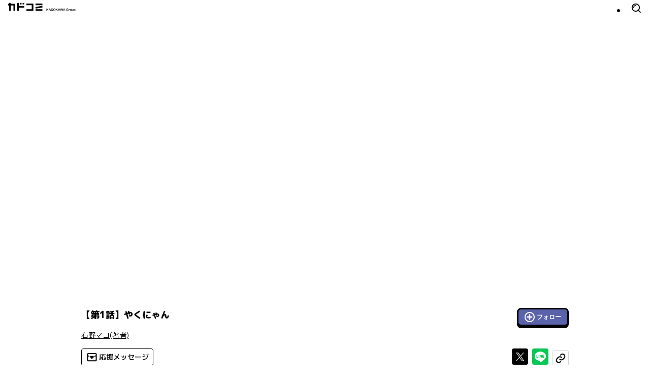

--- FILE ---
content_type: text/html; charset=utf-8
request_url: https://comic-walker.com/detail/KC_001171_S/episodes/KC_0011710000100012_E
body_size: 24696
content:
<!DOCTYPE html><html lang="ja"><head><meta charSet="utf-8"/><meta property="og:url" content="https://comic-walker.com/detail/KC_001171_S/episodes/KC_0011710000100012_E"/><title>【第1話】やくにゃん｜カドコミ (コミックウォーカー)</title><meta property="og:title" content="【第1話】やくにゃん｜カドコミ (コミックウォーカー)"/><meta name="description" content="やくにゃん読むならカドコミ"/><meta property="og:description" content="やくにゃん読むならカドコミ"/><meta property="og:image" content="https://cdn.comic-walker.com/integration/cdpf/resources/001171/001171_002_0001.jpg"/><meta property="og:site_name" content="カドコミ (コミックウォーカー)"/><meta property="og:type" content="article"/><meta property="og:locale" content="ja_JP"/><meta name="twitter:card" content="summary_large_image"/><meta name="twitter:site" content="@kado_comi"/><meta name="viewport" content="width=device-width,initial-scale=1"/><link rel="canonical" href="https://comic-walker.com/detail/KC_001171_S/episodes/KC_0011710000100012_E"/><script type="application/ld+json">{"@context":"https:\u002F\u002Fschema.org","@type":"Product","name":"やくにゃん","url":"https:\u002F\u002Fcomic-walker.com\u002Fdetail\u002FKC_001171_S\u002Fepisodes\u002FKC_0011710000100012_E","image":"https:\u002F\u002Fcdn.comic-walker.com\u002Fintegration\u002Fbibliodb\u002Fcover-image\u002Fprd\u002Fimage\u002Fbw\u002FcoverImage_1834294.jpg","description":"極道ファミリー「鬼猫組」の跡取り息子・鬼猫仁太。ある日目覚めるとファンシーな猫耳が生えてしまった！？父・源十郎は、鬼猫家が代々引き継いできた「鬼猫様の力」によるものだと言う。生粋の猫好きである因縁の敵・狗島慶にはストーキングされ、仲間や組のものからも温かい目で見られるハメになってしまう。仁太が望む血で血を洗う日々はやってくるのか！や○ざ×ヤンキー+猫耳！？異色の極道ファンタジー！月刊あすか好評連載中。","brand":[{"@type":"Brand","name":"ASUKA（奇数月24日発売）"},{"@type":"Brand","name":"for girls"}],"category":["猫","裏社会・アングラ","ヤンキー","少女","ギャグ・コメディ"]}</script><script type="application/ld+json">{"@context":"https:\u002F\u002Fschema.org","@type":"ItemList","url":"https:\u002F\u002Fcomic-walker.com\u002Fdetail\u002FKC_001171_S\u002Fepisodes\u002FKC_0011710000100012_E","numberOfItems":2,"itemListElement":[{"@type":"Book","bookFormat":"EBook","description":"極道ファミリー「鬼猫組」の跡取り息子・鬼猫仁太。ある日目覚めるとファンシーな猫耳が生えてしまった！？父・源十郎は、鬼猫家が代々引き継いできた「鬼猫様の力」によるものだと言う。生粋の猫好きである因縁の敵・狗島慶にはストーキングされ、仲間や組のものからも温かい目で見られるハメになってしまう。仁太が望む血で血を洗う日々はやってくるのか！や○ざ×ヤンキー+猫耳！？異色の極道ファンタジー！月刊あすか好評連載中。","url":"https:\u002F\u002Fcomic-walker.com\u002Fdetail\u002FKC_001171_S\u002Fepisodes\u002FKC_0011710000100012_E","image":"https:\u002F\u002Fcdn.comic-walker.com\u002Fintegration\u002Fbibliodb\u002Fcover-image\u002Fprd\u002Fimage\u002Fbw\u002FcoverImage_1834294.jpg","name":"やくにゃん 関東四天王編","genre":["猫","裏社会・アングラ","ヤンキー","少女","ギャグ・コメディ"],"author":[{"@type":"Person","name":"右野マコ"}]},{"@type":"Book","bookFormat":"EBook","description":"極道ファミリー「鬼猫組」の跡取り息子・鬼猫仁太。ある日目覚めるとファンシーな猫耳が生えてしまった！？父・源十郎は、鬼猫家が代々引き継いできた「鬼猫様の力」によるものだと言う。生粋の猫好きである因縁の敵・狗島慶にはストーキングされ、仲間や組のものからも温かい目で見られるハメになってしまう。仁太が望む血で血を洗う日々はやってくるのか！や○ざ×ヤンキー+猫耳！？異色の極道ファンタジー！月刊あすか好評連載中。","url":"https:\u002F\u002Fcomic-walker.com\u002Fdetail\u002FKC_001171_S\u002Fepisodes\u002FKC_0011710000100012_E","image":"https:\u002F\u002Fcdn.comic-walker.com\u002Fintegration\u002Fbibliodb\u002Fcover-image\u002Fprd\u002Fimage\u002Fbw\u002FcoverImage_2131233.jpg","name":"やくにゃん 天上天下唯我独尊編","genre":["猫","裏社会・アングラ","ヤンキー","少女","ギャグ・コメディ"],"author":[{"@type":"Person","name":"右野マコ"}]}]}</script><meta name="next-head-count" content="16"/><link rel="icon" href="/favicons/favicon.ico" sizes="any"/><link rel="icon" href="/favicons/icon.svg" type="image/svg+xml"/><link rel="apple-touch-icon" href="/favicons/apple-touch-icon.png"/><link rel="manifest" href="/site.webmanifest"/><link rel="preload" href="https://cdn.comic-walker.com/_next/static/media/114c739ac7d3dbda-s.p.woff2" as="font" type="font/woff2" crossorigin="anonymous" data-next-font="size-adjust"/><link rel="preload" href="https://cdn.comic-walker.com/_next/static/media/a2c211ce3a20fb66-s.p.woff2" as="font" type="font/woff2" crossorigin="anonymous" data-next-font="size-adjust"/><link rel="preload" href="https://cdn.comic-walker.com/_next/static/media/161ac1321d4ca3f7-s.p.woff2" as="font" type="font/woff2" crossorigin="anonymous" data-next-font="size-adjust"/><link rel="preload" href="https://cdn.comic-walker.com/_next/static/media/39ff0a794da226ff-s.p.woff2" as="font" type="font/woff2" crossorigin="anonymous" data-next-font="size-adjust"/><link rel="preload" href="https://cdn.comic-walker.com/_next/static/media/f227a18f9bf99218-s.p.woff2" as="font" type="font/woff2" crossorigin="anonymous" data-next-font="size-adjust"/><link rel="preload" href="https://cdn.comic-walker.com/_next/static/media/479a2268a751da24-s.p.woff2" as="font" type="font/woff2" crossorigin="anonymous" data-next-font="size-adjust"/><link rel="preload" href="https://cdn.comic-walker.com/_next/static/media/2a00ae9978bace1a-s.p.woff2" as="font" type="font/woff2" crossorigin="anonymous" data-next-font="size-adjust"/><link rel="preload" href="https://cdn.comic-walker.com/_next/static/media/0997bfc508674d88-s.p.woff2" as="font" type="font/woff2" crossorigin="anonymous" data-next-font="size-adjust"/><link rel="preload" href="https://cdn.comic-walker.com/_next/static/media/e83d3a00c1561b8f-s.p.woff2" as="font" type="font/woff2" crossorigin="anonymous" data-next-font="size-adjust"/><link rel="preload" href="https://cdn.comic-walker.com/_next/static/media/cc8235ae46b2c612-s.p.woff2" as="font" type="font/woff2" crossorigin="anonymous" data-next-font="size-adjust"/><link rel="preload" href="https://cdn.comic-walker.com/_next/static/media/934543668a59246a-s.p.woff2" as="font" type="font/woff2" crossorigin="anonymous" data-next-font="size-adjust"/><link rel="preload" href="https://cdn.comic-walker.com/_next/static/media/fd0b768d64834973-s.p.woff2" as="font" type="font/woff2" crossorigin="anonymous" data-next-font="size-adjust"/><link rel="preload" href="https://cdn.comic-walker.com/_next/static/media/e80918ac3d33f472-s.p.woff2" as="font" type="font/woff2" crossorigin="anonymous" data-next-font="size-adjust"/><link rel="preload" href="https://cdn.comic-walker.com/_next/static/media/30bf28f5932901c5-s.p.woff2" as="font" type="font/woff2" crossorigin="anonymous" data-next-font="size-adjust"/><link rel="preload" href="https://cdn.comic-walker.com/_next/static/media/e3642a324af173a2-s.p.woff2" as="font" type="font/woff2" crossorigin="anonymous" data-next-font="size-adjust"/><link rel="preload" href="https://cdn.comic-walker.com/_next/static/media/277416e0cb37db50-s.p.woff2" as="font" type="font/woff2" crossorigin="anonymous" data-next-font="size-adjust"/><link rel="preload" href="https://cdn.comic-walker.com/_next/static/media/a3c3321640491c6d-s.p.woff2" as="font" type="font/woff2" crossorigin="anonymous" data-next-font="size-adjust"/><link rel="preload" href="https://cdn.comic-walker.com/_next/static/media/39b141a440cfe3a5-s.p.woff2" as="font" type="font/woff2" crossorigin="anonymous" data-next-font="size-adjust"/><link rel="preload" href="https://cdn.comic-walker.com/_next/static/media/cc1de353df559acb-s.p.woff2" as="font" type="font/woff2" crossorigin="anonymous" data-next-font="size-adjust"/><link rel="preload" href="https://cdn.comic-walker.com/_next/static/media/9bea8ccd32eba723-s.p.woff2" as="font" type="font/woff2" crossorigin="anonymous" data-next-font="size-adjust"/><link rel="preload" href="https://cdn.comic-walker.com/_next/static/media/05d45679e5e8d75a-s.p.woff2" as="font" type="font/woff2" crossorigin="anonymous" data-next-font="size-adjust"/><link rel="preload" href="https://cdn.comic-walker.com/_next/static/media/12010c6e6925cb9c-s.p.woff2" as="font" type="font/woff2" crossorigin="anonymous" data-next-font="size-adjust"/><link rel="preload" href="https://cdn.comic-walker.com/_next/static/media/8c042ef9b647265b-s.p.woff2" as="font" type="font/woff2" crossorigin="anonymous" data-next-font="size-adjust"/><link rel="preload" href="https://cdn.comic-walker.com/_next/static/media/f79bf27762c348da-s.p.woff2" as="font" type="font/woff2" crossorigin="anonymous" data-next-font="size-adjust"/><link rel="preload" href="https://cdn.comic-walker.com/_next/static/media/0b26243a9128e0f6-s.p.woff2" as="font" type="font/woff2" crossorigin="anonymous" data-next-font="size-adjust"/><link rel="preload" href="https://cdn.comic-walker.com/_next/static/media/07598b7c7ba10141-s.p.woff2" as="font" type="font/woff2" crossorigin="anonymous" data-next-font="size-adjust"/><link rel="preload" href="https://cdn.comic-walker.com/_next/static/media/92f69cd2eba0dc3e-s.p.woff2" as="font" type="font/woff2" crossorigin="anonymous" data-next-font="size-adjust"/><link rel="preload" href="https://cdn.comic-walker.com/_next/static/media/c0bc4b96f24ffdc5-s.p.woff2" as="font" type="font/woff2" crossorigin="anonymous" data-next-font="size-adjust"/><link rel="preload" href="https://cdn.comic-walker.com/_next/static/media/868d6d3283f6fdc2-s.p.woff2" as="font" type="font/woff2" crossorigin="anonymous" data-next-font="size-adjust"/><link rel="preload" href="https://cdn.comic-walker.com/_next/static/media/45b24635f21b296c-s.p.woff2" as="font" type="font/woff2" crossorigin="anonymous" data-next-font="size-adjust"/><link rel="preload" href="https://cdn.comic-walker.com/_next/static/media/baea9df1b827881d-s.p.woff2" as="font" type="font/woff2" crossorigin="anonymous" data-next-font="size-adjust"/><link rel="preload" href="https://cdn.comic-walker.com/_next/static/media/8f1cb872f0b024f4-s.p.woff2" as="font" type="font/woff2" crossorigin="anonymous" data-next-font="size-adjust"/><link rel="preload" href="https://cdn.comic-walker.com/_next/static/media/8d91a8727a7658b6-s.p.woff2" as="font" type="font/woff2" crossorigin="anonymous" data-next-font="size-adjust"/><link rel="preload" href="https://cdn.comic-walker.com/_next/static/media/0fecb0e2d89c1640-s.p.woff2" as="font" type="font/woff2" crossorigin="anonymous" data-next-font="size-adjust"/><link rel="preload" href="https://cdn.comic-walker.com/_next/static/media/112f8b408cffc8d1-s.p.woff2" as="font" type="font/woff2" crossorigin="anonymous" data-next-font="size-adjust"/><link rel="preload" href="https://cdn.comic-walker.com/_next/static/media/7234a4fc9c2f5a17-s.p.woff2" as="font" type="font/woff2" crossorigin="anonymous" data-next-font="size-adjust"/><link rel="preload" href="https://cdn.comic-walker.com/_next/static/media/f70db00e9214b633-s.p.woff2" as="font" type="font/woff2" crossorigin="anonymous" data-next-font="size-adjust"/><link rel="preload" href="https://cdn.comic-walker.com/_next/static/media/dd0bbcb284927be9-s.p.woff2" as="font" type="font/woff2" crossorigin="anonymous" data-next-font="size-adjust"/><link rel="preload" href="https://cdn.comic-walker.com/_next/static/media/c0259e6f23a66d2f-s.p.woff2" as="font" type="font/woff2" crossorigin="anonymous" data-next-font="size-adjust"/><link rel="preload" href="https://cdn.comic-walker.com/_next/static/media/55c145a69d5335fb-s.p.woff2" as="font" type="font/woff2" crossorigin="anonymous" data-next-font="size-adjust"/><link rel="preload" href="https://cdn.comic-walker.com/_next/static/media/76c6c6062f4632ae-s.p.woff2" as="font" type="font/woff2" crossorigin="anonymous" data-next-font="size-adjust"/><link rel="preload" href="https://cdn.comic-walker.com/_next/static/media/c23380659f61be0c-s.p.woff2" as="font" type="font/woff2" crossorigin="anonymous" data-next-font="size-adjust"/><link rel="preload" href="https://cdn.comic-walker.com/_next/static/media/8597d5021604fcbc-s.p.woff2" as="font" type="font/woff2" crossorigin="anonymous" data-next-font="size-adjust"/><link rel="preload" href="https://cdn.comic-walker.com/_next/static/media/a8678ad22b4934d9-s.p.woff2" as="font" type="font/woff2" crossorigin="anonymous" data-next-font="size-adjust"/><link rel="preload" href="https://cdn.comic-walker.com/_next/static/media/f3b04d4cb5e3d46f-s.p.woff2" as="font" type="font/woff2" crossorigin="anonymous" data-next-font="size-adjust"/><link rel="preload" href="https://cdn.comic-walker.com/_next/static/media/34f113e719149f28-s.p.woff2" as="font" type="font/woff2" crossorigin="anonymous" data-next-font="size-adjust"/><link rel="preload" href="https://cdn.comic-walker.com/_next/static/media/db4de69f0f92a8db-s.p.woff2" as="font" type="font/woff2" crossorigin="anonymous" data-next-font="size-adjust"/><link rel="preload" href="https://cdn.comic-walker.com/_next/static/media/637d3f6d46c9f838-s.p.woff2" as="font" type="font/woff2" crossorigin="anonymous" data-next-font="size-adjust"/><link rel="preload" href="https://cdn.comic-walker.com/_next/static/media/d24ef44ba1b73089-s.p.woff2" as="font" type="font/woff2" crossorigin="anonymous" data-next-font="size-adjust"/><link rel="preload" href="https://cdn.comic-walker.com/_next/static/media/1af8dea038f1dffa-s.p.woff2" as="font" type="font/woff2" crossorigin="anonymous" data-next-font="size-adjust"/><link rel="preload" href="https://cdn.comic-walker.com/_next/static/media/7dcd234ca367bf7d-s.p.woff2" as="font" type="font/woff2" crossorigin="anonymous" data-next-font="size-adjust"/><link rel="preload" href="https://cdn.comic-walker.com/_next/static/media/db4c8231f0a7b3c0-s.p.woff2" as="font" type="font/woff2" crossorigin="anonymous" data-next-font="size-adjust"/><link rel="preload" href="https://cdn.comic-walker.com/_next/static/media/48ea7902d591ccdd-s.p.woff2" as="font" type="font/woff2" crossorigin="anonymous" data-next-font="size-adjust"/><link rel="preload" href="https://cdn.comic-walker.com/_next/static/media/2cde32e68b30b08f-s.p.woff2" as="font" type="font/woff2" crossorigin="anonymous" data-next-font="size-adjust"/><link rel="preload" href="https://cdn.comic-walker.com/_next/static/media/eb7d9e9d4663d5f5-s.p.woff2" as="font" type="font/woff2" crossorigin="anonymous" data-next-font="size-adjust"/><link rel="preload" href="https://cdn.comic-walker.com/_next/static/media/2f8a099f7bb88424-s.p.woff2" as="font" type="font/woff2" crossorigin="anonymous" data-next-font="size-adjust"/><link rel="preload" href="https://cdn.comic-walker.com/_next/static/media/c5627b2f6ef9ece5-s.p.woff2" as="font" type="font/woff2" crossorigin="anonymous" data-next-font="size-adjust"/><link rel="preload" href="https://cdn.comic-walker.com/_next/static/media/0275663cc3194672-s.p.woff2" as="font" type="font/woff2" crossorigin="anonymous" data-next-font="size-adjust"/><link rel="preload" href="https://cdn.comic-walker.com/_next/static/media/689a75ac6fa13dad-s.p.woff2" as="font" type="font/woff2" crossorigin="anonymous" data-next-font="size-adjust"/><link rel="preload" href="https://cdn.comic-walker.com/_next/static/media/a5bd8a57d669e7be-s.p.woff2" as="font" type="font/woff2" crossorigin="anonymous" data-next-font="size-adjust"/><link rel="preload" href="https://cdn.comic-walker.com/_next/static/media/84352c84cdcfa599-s.p.woff2" as="font" type="font/woff2" crossorigin="anonymous" data-next-font="size-adjust"/><link rel="preload" href="https://cdn.comic-walker.com/_next/static/media/4168eab10997cd23-s.p.woff2" as="font" type="font/woff2" crossorigin="anonymous" data-next-font="size-adjust"/><link rel="preload" href="https://cdn.comic-walker.com/_next/static/media/6419b8690de82587-s.p.woff2" as="font" type="font/woff2" crossorigin="anonymous" data-next-font="size-adjust"/><link rel="preload" href="https://cdn.comic-walker.com/_next/static/media/1cd2250d7e9dd929-s.p.woff2" as="font" type="font/woff2" crossorigin="anonymous" data-next-font="size-adjust"/><link rel="preload" href="https://cdn.comic-walker.com/_next/static/media/e9421c3dee67c78d-s.p.woff2" as="font" type="font/woff2" crossorigin="anonymous" data-next-font="size-adjust"/><link rel="preload" href="https://cdn.comic-walker.com/_next/static/media/358d62861b15ea60-s.p.woff2" as="font" type="font/woff2" crossorigin="anonymous" data-next-font="size-adjust"/><link rel="preload" href="https://cdn.comic-walker.com/_next/static/media/e11b32684d9aff48-s.p.woff2" as="font" type="font/woff2" crossorigin="anonymous" data-next-font="size-adjust"/><link rel="preload" href="https://cdn.comic-walker.com/_next/static/media/e6010155b4d913c3-s.p.woff2" as="font" type="font/woff2" crossorigin="anonymous" data-next-font="size-adjust"/><link rel="preload" href="https://cdn.comic-walker.com/_next/static/media/5e91c3862de3408a-s.p.woff2" as="font" type="font/woff2" crossorigin="anonymous" data-next-font="size-adjust"/><link rel="preload" href="https://cdn.comic-walker.com/_next/static/media/6113a9f583c4f80f-s.p.woff2" as="font" type="font/woff2" crossorigin="anonymous" data-next-font="size-adjust"/><link rel="preload" href="https://cdn.comic-walker.com/_next/static/media/bac7d2f0b4693600-s.p.woff2" as="font" type="font/woff2" crossorigin="anonymous" data-next-font="size-adjust"/><link rel="preload" href="https://cdn.comic-walker.com/_next/static/media/db947442efa90c90-s.p.woff2" as="font" type="font/woff2" crossorigin="anonymous" data-next-font="size-adjust"/><link rel="preload" href="https://cdn.comic-walker.com/_next/static/media/63bab1827c03451c-s.p.woff2" as="font" type="font/woff2" crossorigin="anonymous" data-next-font="size-adjust"/><link rel="preload" href="https://cdn.comic-walker.com/_next/static/media/7c2678adbf191a6b-s.p.woff2" as="font" type="font/woff2" crossorigin="anonymous" data-next-font="size-adjust"/><link rel="preload" href="https://cdn.comic-walker.com/_next/static/media/9fbbd2c29737b867-s.p.woff2" as="font" type="font/woff2" crossorigin="anonymous" data-next-font="size-adjust"/><link rel="preload" href="https://cdn.comic-walker.com/_next/static/media/e642455d8192a31a-s.p.woff2" as="font" type="font/woff2" crossorigin="anonymous" data-next-font="size-adjust"/><link rel="preload" href="https://cdn.comic-walker.com/_next/static/media/bfa1ccb413df86c4-s.p.woff2" as="font" type="font/woff2" crossorigin="anonymous" data-next-font="size-adjust"/><link rel="preload" href="https://cdn.comic-walker.com/_next/static/media/b15efadfb42f88d8-s.p.woff2" as="font" type="font/woff2" crossorigin="anonymous" data-next-font="size-adjust"/><link rel="preload" href="https://cdn.comic-walker.com/_next/static/media/5999ef2418ac96dc-s.p.woff2" as="font" type="font/woff2" crossorigin="anonymous" data-next-font="size-adjust"/><link rel="preload" href="https://cdn.comic-walker.com/_next/static/media/1a79975f8103db66-s.p.woff2" as="font" type="font/woff2" crossorigin="anonymous" data-next-font="size-adjust"/><link rel="preload" href="https://cdn.comic-walker.com/_next/static/media/23a58917ee37f7f5-s.p.woff2" as="font" type="font/woff2" crossorigin="anonymous" data-next-font="size-adjust"/><link rel="preload" href="https://cdn.comic-walker.com/_next/static/media/09f1481ebe8b7074-s.p.woff2" as="font" type="font/woff2" crossorigin="anonymous" data-next-font="size-adjust"/><link rel="preload" href="https://cdn.comic-walker.com/_next/static/media/9b6dd23277820bff-s.p.woff2" as="font" type="font/woff2" crossorigin="anonymous" data-next-font="size-adjust"/><link rel="preload" href="https://cdn.comic-walker.com/_next/static/media/d625abcb0ab60466-s.p.woff2" as="font" type="font/woff2" crossorigin="anonymous" data-next-font="size-adjust"/><link rel="preload" href="https://cdn.comic-walker.com/_next/static/media/bcba227e994468c8-s.p.woff2" as="font" type="font/woff2" crossorigin="anonymous" data-next-font="size-adjust"/><link rel="preload" href="https://cdn.comic-walker.com/_next/static/media/3d3b874b3412574b-s.p.woff2" as="font" type="font/woff2" crossorigin="anonymous" data-next-font="size-adjust"/><link rel="preload" href="https://cdn.comic-walker.com/_next/static/media/3bdeff33e63b900f-s.p.woff2" as="font" type="font/woff2" crossorigin="anonymous" data-next-font="size-adjust"/><link rel="preload" href="https://cdn.comic-walker.com/_next/static/media/6a3bb32d29093cdf-s.p.woff2" as="font" type="font/woff2" crossorigin="anonymous" data-next-font="size-adjust"/><link rel="preload" href="https://cdn.comic-walker.com/_next/static/media/5a89a4554dfc3fe2-s.p.woff2" as="font" type="font/woff2" crossorigin="anonymous" data-next-font="size-adjust"/><link rel="preload" href="https://cdn.comic-walker.com/_next/static/media/65cbdbaa9573f373-s.p.woff2" as="font" type="font/woff2" crossorigin="anonymous" data-next-font="size-adjust"/><link rel="preload" href="https://cdn.comic-walker.com/_next/static/media/3aa999ab9ba8fa3f-s.p.woff2" as="font" type="font/woff2" crossorigin="anonymous" data-next-font="size-adjust"/><link rel="preload" href="https://cdn.comic-walker.com/_next/static/media/a21f799843988ffa-s.p.woff2" as="font" type="font/woff2" crossorigin="anonymous" data-next-font="size-adjust"/><link rel="preload" href="https://cdn.comic-walker.com/_next/static/media/3697c060a12febe5-s.p.woff2" as="font" type="font/woff2" crossorigin="anonymous" data-next-font="size-adjust"/><link rel="preload" href="https://cdn.comic-walker.com/_next/static/media/37b3d7243a9d1f22-s.p.woff2" as="font" type="font/woff2" crossorigin="anonymous" data-next-font="size-adjust"/><link rel="preload" href="https://cdn.comic-walker.com/_next/static/media/50829c96ed3f8535-s.p.woff2" as="font" type="font/woff2" crossorigin="anonymous" data-next-font="size-adjust"/><link rel="preload" href="https://cdn.comic-walker.com/_next/static/media/4722dd2ad7f2cabd-s.p.woff2" as="font" type="font/woff2" crossorigin="anonymous" data-next-font="size-adjust"/><link rel="preload" href="https://cdn.comic-walker.com/_next/static/media/1f5d118868d220d2-s.p.woff2" as="font" type="font/woff2" crossorigin="anonymous" data-next-font="size-adjust"/><link rel="preload" href="https://cdn.comic-walker.com/_next/static/media/8a69dcb177db42db-s.p.woff2" as="font" type="font/woff2" crossorigin="anonymous" data-next-font="size-adjust"/><link rel="preload" href="https://cdn.comic-walker.com/_next/static/media/16d3d14444b5f4b2-s.p.woff2" as="font" type="font/woff2" crossorigin="anonymous" data-next-font="size-adjust"/><link rel="preload" href="https://cdn.comic-walker.com/_next/static/media/813b7bf970c475c6-s.p.woff2" as="font" type="font/woff2" crossorigin="anonymous" data-next-font="size-adjust"/><link rel="preload" href="https://cdn.comic-walker.com/_next/static/media/b4a41168b388d0a0-s.p.woff2" as="font" type="font/woff2" crossorigin="anonymous" data-next-font="size-adjust"/><link rel="preload" href="https://cdn.comic-walker.com/_next/static/media/d1fdc1ce4b3139b9-s.p.woff2" as="font" type="font/woff2" crossorigin="anonymous" data-next-font="size-adjust"/><link rel="preload" href="https://cdn.comic-walker.com/_next/static/media/ca386468c2652b7d-s.p.woff2" as="font" type="font/woff2" crossorigin="anonymous" data-next-font="size-adjust"/><link rel="preload" href="https://cdn.comic-walker.com/_next/static/media/ab0efe07d999da53-s.p.woff2" as="font" type="font/woff2" crossorigin="anonymous" data-next-font="size-adjust"/><link rel="preload" href="https://cdn.comic-walker.com/_next/static/media/c901f111ed2c890b-s.p.woff2" as="font" type="font/woff2" crossorigin="anonymous" data-next-font="size-adjust"/><link rel="preload" href="https://cdn.comic-walker.com/_next/static/media/53a3c82a9ad1da9e-s.p.woff2" as="font" type="font/woff2" crossorigin="anonymous" data-next-font="size-adjust"/><link rel="preload" href="https://cdn.comic-walker.com/_next/static/media/3cbbcfa09fea0be4-s.p.woff2" as="font" type="font/woff2" crossorigin="anonymous" data-next-font="size-adjust"/><link rel="preload" href="https://cdn.comic-walker.com/_next/static/media/e7a5fe1f9c411858-s.p.woff2" as="font" type="font/woff2" crossorigin="anonymous" data-next-font="size-adjust"/><link rel="preload" href="https://cdn.comic-walker.com/_next/static/media/ec4a6732fa7d0162-s.p.woff2" as="font" type="font/woff2" crossorigin="anonymous" data-next-font="size-adjust"/><link rel="preload" href="https://cdn.comic-walker.com/_next/static/media/e247520d41d6eaa3-s.p.woff2" as="font" type="font/woff2" crossorigin="anonymous" data-next-font="size-adjust"/><link rel="preload" href="https://cdn.comic-walker.com/_next/static/media/840d0328a178585e-s.p.woff2" as="font" type="font/woff2" crossorigin="anonymous" data-next-font="size-adjust"/><link rel="preload" href="https://cdn.comic-walker.com/_next/static/media/f78825556e489342-s.p.woff2" as="font" type="font/woff2" crossorigin="anonymous" data-next-font="size-adjust"/><link rel="preload" href="https://cdn.comic-walker.com/_next/static/media/5468c0a4a7e4310b-s.p.woff2" as="font" type="font/woff2" crossorigin="anonymous" data-next-font="size-adjust"/><link rel="preload" href="https://cdn.comic-walker.com/_next/static/media/dcca7391be70b43c-s.p.woff2" as="font" type="font/woff2" crossorigin="anonymous" data-next-font="size-adjust"/><link rel="preload" href="https://cdn.comic-walker.com/_next/static/media/e154d6711f286cff-s.p.woff2" as="font" type="font/woff2" crossorigin="anonymous" data-next-font="size-adjust"/><link rel="preload" href="https://cdn.comic-walker.com/_next/static/media/97ea6b3521d929a1-s.p.woff2" as="font" type="font/woff2" crossorigin="anonymous" data-next-font="size-adjust"/><link rel="preload" href="https://cdn.comic-walker.com/_next/static/media/f9bcd80c47c7162a-s.p.woff2" as="font" type="font/woff2" crossorigin="anonymous" data-next-font="size-adjust"/><link rel="preload" href="https://cdn.comic-walker.com/_next/static/media/e82cb81525410372-s.p.woff2" as="font" type="font/woff2" crossorigin="anonymous" data-next-font="size-adjust"/><link rel="preload" href="https://cdn.comic-walker.com/_next/static/media/dffcd59f7a6fca17-s.p.woff2" as="font" type="font/woff2" crossorigin="anonymous" data-next-font="size-adjust"/><link rel="preload" href="https://cdn.comic-walker.com/_next/static/media/e554a8b86b9e1976-s.p.woff2" as="font" type="font/woff2" crossorigin="anonymous" data-next-font="size-adjust"/><link rel="preload" href="https://cdn.comic-walker.com/_next/static/media/4d0baa02ccf382a7-s.p.woff2" as="font" type="font/woff2" crossorigin="anonymous" data-next-font="size-adjust"/><link rel="preload" href="https://cdn.comic-walker.com/_next/static/media/7dcf893227e56685-s.p.woff2" as="font" type="font/woff2" crossorigin="anonymous" data-next-font="size-adjust"/><link rel="preload" href="https://cdn.comic-walker.com/_next/static/media/e5a952148af7f441-s.p.woff2" as="font" type="font/woff2" crossorigin="anonymous" data-next-font="size-adjust"/><link rel="preload" href="https://cdn.comic-walker.com/_next/static/media/0ddf13bc9b979605-s.p.woff2" as="font" type="font/woff2" crossorigin="anonymous" data-next-font="size-adjust"/><link rel="preload" href="https://cdn.comic-walker.com/_next/static/media/c3d26ee912d25394-s.p.woff2" as="font" type="font/woff2" crossorigin="anonymous" data-next-font="size-adjust"/><link rel="preload" href="https://cdn.comic-walker.com/_next/static/media/33c953ac50d160b3-s.p.woff2" as="font" type="font/woff2" crossorigin="anonymous" data-next-font="size-adjust"/><link rel="preload" href="https://cdn.comic-walker.com/_next/static/media/1d47ac0ffc34cfc2-s.p.woff2" as="font" type="font/woff2" crossorigin="anonymous" data-next-font="size-adjust"/><link rel="preload" href="https://cdn.comic-walker.com/_next/static/media/69ea070a07412640-s.p.woff2" as="font" type="font/woff2" crossorigin="anonymous" data-next-font="size-adjust"/><link rel="preload" href="https://cdn.comic-walker.com/_next/static/media/d50ca58d444d9954-s.p.woff2" as="font" type="font/woff2" crossorigin="anonymous" data-next-font="size-adjust"/><link rel="preload" href="https://cdn.comic-walker.com/_next/static/media/503addacac6047aa-s.p.woff2" as="font" type="font/woff2" crossorigin="anonymous" data-next-font="size-adjust"/><link rel="preload" href="https://cdn.comic-walker.com/_next/static/media/c6ac3c0c5ee27bd9-s.p.woff2" as="font" type="font/woff2" crossorigin="anonymous" data-next-font="size-adjust"/><link rel="preload" href="https://cdn.comic-walker.com/_next/static/media/ce1ca92babad93f3-s.p.woff2" as="font" type="font/woff2" crossorigin="anonymous" data-next-font="size-adjust"/><link rel="preload" href="https://cdn.comic-walker.com/_next/static/media/d0b7c4f4ac06f108-s.p.woff2" as="font" type="font/woff2" crossorigin="anonymous" data-next-font="size-adjust"/><link rel="preload" href="https://cdn.comic-walker.com/_next/static/media/d99ec79658b3456a-s.p.woff2" as="font" type="font/woff2" crossorigin="anonymous" data-next-font="size-adjust"/><link rel="preload" href="https://cdn.comic-walker.com/_next/static/media/0f3c458f29ff7a9f-s.p.woff2" as="font" type="font/woff2" crossorigin="anonymous" data-next-font="size-adjust"/><link rel="preload" href="https://cdn.comic-walker.com/_next/static/media/10f4bb3e8b6d9516-s.p.woff2" as="font" type="font/woff2" crossorigin="anonymous" data-next-font="size-adjust"/><link rel="preload" href="https://cdn.comic-walker.com/_next/static/media/8d8b1c2383f80550-s.p.woff2" as="font" type="font/woff2" crossorigin="anonymous" data-next-font="size-adjust"/><link rel="preload" href="https://cdn.comic-walker.com/_next/static/media/5dd7cca41caf71a4-s.p.woff2" as="font" type="font/woff2" crossorigin="anonymous" data-next-font="size-adjust"/><link rel="preload" href="https://cdn.comic-walker.com/_next/static/media/b0e5beaa3d796e88-s.p.woff2" as="font" type="font/woff2" crossorigin="anonymous" data-next-font="size-adjust"/><link rel="preload" href="https://cdn.comic-walker.com/_next/static/media/d29a13aad0a0e3ea-s.p.woff2" as="font" type="font/woff2" crossorigin="anonymous" data-next-font="size-adjust"/><link rel="preload" href="https://cdn.comic-walker.com/_next/static/media/ef135d1ae46cde60-s.p.woff2" as="font" type="font/woff2" crossorigin="anonymous" data-next-font="size-adjust"/><link rel="preload" href="https://cdn.comic-walker.com/_next/static/media/2fc08d4187ce8bb6-s.p.woff2" as="font" type="font/woff2" crossorigin="anonymous" data-next-font="size-adjust"/><link rel="preload" href="https://cdn.comic-walker.com/_next/static/media/7223abf7423402a9-s.p.woff2" as="font" type="font/woff2" crossorigin="anonymous" data-next-font="size-adjust"/><link rel="preload" href="https://cdn.comic-walker.com/_next/static/media/9e20d8a2eeff983f-s.p.woff2" as="font" type="font/woff2" crossorigin="anonymous" data-next-font="size-adjust"/><link rel="preload" href="https://cdn.comic-walker.com/_next/static/media/b04f8b315cf1a963-s.p.woff2" as="font" type="font/woff2" crossorigin="anonymous" data-next-font="size-adjust"/><link rel="preload" href="https://cdn.comic-walker.com/_next/static/media/bca30433c100d87f-s.p.woff2" as="font" type="font/woff2" crossorigin="anonymous" data-next-font="size-adjust"/><link rel="preload" href="https://cdn.comic-walker.com/_next/static/media/818192aa4a5212f4-s.p.woff2" as="font" type="font/woff2" crossorigin="anonymous" data-next-font="size-adjust"/><link rel="preload" href="https://cdn.comic-walker.com/_next/static/media/d8dedfc7681c86b4-s.p.woff2" as="font" type="font/woff2" crossorigin="anonymous" data-next-font="size-adjust"/><link rel="preload" href="https://cdn.comic-walker.com/_next/static/media/2527b85074c94975-s.p.woff2" as="font" type="font/woff2" crossorigin="anonymous" data-next-font="size-adjust"/><link rel="preload" href="https://cdn.comic-walker.com/_next/static/media/61e03c7b55465fa9-s.p.woff2" as="font" type="font/woff2" crossorigin="anonymous" data-next-font="size-adjust"/><link rel="preload" href="https://cdn.comic-walker.com/_next/static/media/7a97e3a64bab95d8-s.p.woff2" as="font" type="font/woff2" crossorigin="anonymous" data-next-font="size-adjust"/><link rel="preload" href="https://cdn.comic-walker.com/_next/static/media/e4ed8744550e811e-s.p.woff2" as="font" type="font/woff2" crossorigin="anonymous" data-next-font="size-adjust"/><link rel="preload" href="https://cdn.comic-walker.com/_next/static/media/90e76be828958ff1-s.p.woff2" as="font" type="font/woff2" crossorigin="anonymous" data-next-font="size-adjust"/><link rel="preload" href="https://cdn.comic-walker.com/_next/static/media/f9765f02447977df-s.p.woff2" as="font" type="font/woff2" crossorigin="anonymous" data-next-font="size-adjust"/><link rel="preload" href="https://cdn.comic-walker.com/_next/static/media/3499ecd16fa2c2d4-s.p.woff2" as="font" type="font/woff2" crossorigin="anonymous" data-next-font="size-adjust"/><link rel="preload" href="https://cdn.comic-walker.com/_next/static/media/1ef53a107aac7937-s.p.woff2" as="font" type="font/woff2" crossorigin="anonymous" data-next-font="size-adjust"/><link rel="preload" href="https://cdn.comic-walker.com/_next/static/media/2d1ca32167b10fe2-s.p.woff2" as="font" type="font/woff2" crossorigin="anonymous" data-next-font="size-adjust"/><link rel="preload" href="https://cdn.comic-walker.com/_next/static/media/9ef6efb581d98f51-s.p.woff2" as="font" type="font/woff2" crossorigin="anonymous" data-next-font="size-adjust"/><link rel="preload" href="https://cdn.comic-walker.com/_next/static/media/e944b6f699448520-s.p.woff2" as="font" type="font/woff2" crossorigin="anonymous" data-next-font="size-adjust"/><link rel="preload" href="https://cdn.comic-walker.com/_next/static/media/65ded255a0fb051c-s.p.woff2" as="font" type="font/woff2" crossorigin="anonymous" data-next-font="size-adjust"/><link rel="preload" href="https://cdn.comic-walker.com/_next/static/media/a2bc24556637848e-s.p.woff2" as="font" type="font/woff2" crossorigin="anonymous" data-next-font="size-adjust"/><link rel="preload" href="https://cdn.comic-walker.com/_next/static/media/acc755551bd333a8-s.p.woff2" as="font" type="font/woff2" crossorigin="anonymous" data-next-font="size-adjust"/><link rel="preload" href="https://cdn.comic-walker.com/_next/static/media/646f3f16756f5dcb-s.p.woff2" as="font" type="font/woff2" crossorigin="anonymous" data-next-font="size-adjust"/><link rel="preload" href="https://cdn.comic-walker.com/_next/static/media/e34cff0500e99628-s.p.woff2" as="font" type="font/woff2" crossorigin="anonymous" data-next-font="size-adjust"/><link rel="preload" href="https://cdn.comic-walker.com/_next/static/media/41512667f3206d5a-s.p.woff2" as="font" type="font/woff2" crossorigin="anonymous" data-next-font="size-adjust"/><link rel="preload" href="https://cdn.comic-walker.com/_next/static/media/0a235136c65e2282-s.p.woff2" as="font" type="font/woff2" crossorigin="anonymous" data-next-font="size-adjust"/><link rel="preload" href="https://cdn.comic-walker.com/_next/static/media/aab053a8915613f1-s.p.woff2" as="font" type="font/woff2" crossorigin="anonymous" data-next-font="size-adjust"/><link rel="preload" href="https://cdn.comic-walker.com/_next/static/media/79c57b97fee5080c-s.p.woff2" as="font" type="font/woff2" crossorigin="anonymous" data-next-font="size-adjust"/><link rel="preload" href="https://cdn.comic-walker.com/_next/static/media/b3a96b78a31f589b-s.p.woff2" as="font" type="font/woff2" crossorigin="anonymous" data-next-font="size-adjust"/><link rel="preload" href="https://cdn.comic-walker.com/_next/static/media/3fa9a65227afa233-s.p.woff2" as="font" type="font/woff2" crossorigin="anonymous" data-next-font="size-adjust"/><link rel="preload" href="https://cdn.comic-walker.com/_next/static/media/d75179fa2b6fa5e8-s.p.woff2" as="font" type="font/woff2" crossorigin="anonymous" data-next-font="size-adjust"/><link rel="preload" href="https://cdn.comic-walker.com/_next/static/media/268d4a36f8013ce9-s.p.woff2" as="font" type="font/woff2" crossorigin="anonymous" data-next-font="size-adjust"/><link rel="preload" href="https://cdn.comic-walker.com/_next/static/media/2037604a8e99de30-s.p.woff2" as="font" type="font/woff2" crossorigin="anonymous" data-next-font="size-adjust"/><link rel="preload" href="https://cdn.comic-walker.com/_next/static/media/77c994783186a2cf-s.p.woff2" as="font" type="font/woff2" crossorigin="anonymous" data-next-font="size-adjust"/><link rel="preload" href="https://cdn.comic-walker.com/_next/static/media/737a0c898163609e-s.p.woff2" as="font" type="font/woff2" crossorigin="anonymous" data-next-font="size-adjust"/><link rel="preload" href="https://cdn.comic-walker.com/_next/static/media/b8911af6c3a4a37b-s.p.woff2" as="font" type="font/woff2" crossorigin="anonymous" data-next-font="size-adjust"/><link rel="preload" href="https://cdn.comic-walker.com/_next/static/media/89c832dc26d4ef07-s.p.woff2" as="font" type="font/woff2" crossorigin="anonymous" data-next-font="size-adjust"/><link rel="preload" href="https://cdn.comic-walker.com/_next/static/media/d0feb337230a1dc5-s.p.woff2" as="font" type="font/woff2" crossorigin="anonymous" data-next-font="size-adjust"/><link rel="preload" href="https://cdn.comic-walker.com/_next/static/media/20f797a639eae7d1-s.p.woff2" as="font" type="font/woff2" crossorigin="anonymous" data-next-font="size-adjust"/><link rel="preload" href="https://cdn.comic-walker.com/_next/static/media/d1b0682bd629c787-s.p.woff2" as="font" type="font/woff2" crossorigin="anonymous" data-next-font="size-adjust"/><link rel="preload" href="https://cdn.comic-walker.com/_next/static/media/3bbf95ca58981bab-s.p.woff2" as="font" type="font/woff2" crossorigin="anonymous" data-next-font="size-adjust"/><link rel="preload" href="https://cdn.comic-walker.com/_next/static/media/989c366dd45e3ccf-s.p.woff2" as="font" type="font/woff2" crossorigin="anonymous" data-next-font="size-adjust"/><link rel="preload" href="https://cdn.comic-walker.com/_next/static/media/da8e08b195e6050c-s.p.woff2" as="font" type="font/woff2" crossorigin="anonymous" data-next-font="size-adjust"/><link rel="preload" href="https://cdn.comic-walker.com/_next/static/media/1a97b0f08b852fb9-s.p.woff2" as="font" type="font/woff2" crossorigin="anonymous" data-next-font="size-adjust"/><link rel="preload" href="https://cdn.comic-walker.com/_next/static/media/37334fd6baefd8fc-s.p.woff2" as="font" type="font/woff2" crossorigin="anonymous" data-next-font="size-adjust"/><link rel="preload" href="https://cdn.comic-walker.com/_next/static/media/4ea37a5a7ea0f56a-s.p.woff2" as="font" type="font/woff2" crossorigin="anonymous" data-next-font="size-adjust"/><link rel="preload" href="https://cdn.comic-walker.com/_next/static/media/fbfdd6bf5432a6f0-s.p.woff2" as="font" type="font/woff2" crossorigin="anonymous" data-next-font="size-adjust"/><link rel="preload" href="https://cdn.comic-walker.com/_next/static/media/ef6782a2773c6b14-s.p.woff2" as="font" type="font/woff2" crossorigin="anonymous" data-next-font="size-adjust"/><link rel="preload" href="https://cdn.comic-walker.com/_next/static/media/5b07bd01f2f8101d-s.p.woff2" as="font" type="font/woff2" crossorigin="anonymous" data-next-font="size-adjust"/><link rel="preload" href="https://cdn.comic-walker.com/_next/static/media/452e8c72bba1569d-s.p.woff2" as="font" type="font/woff2" crossorigin="anonymous" data-next-font="size-adjust"/><link rel="preload" href="https://cdn.comic-walker.com/_next/static/media/ed61ed9a760a0ea0-s.p.woff2" as="font" type="font/woff2" crossorigin="anonymous" data-next-font="size-adjust"/><link rel="preload" href="https://cdn.comic-walker.com/_next/static/media/71292e625a08a255-s.p.woff2" as="font" type="font/woff2" crossorigin="anonymous" data-next-font="size-adjust"/><link rel="preload" href="https://cdn.comic-walker.com/_next/static/media/e435eef1531dc178-s.p.woff2" as="font" type="font/woff2" crossorigin="anonymous" data-next-font="size-adjust"/><link rel="preload" href="https://cdn.comic-walker.com/_next/static/media/e0fcf5be9dc3c12c-s.p.woff2" as="font" type="font/woff2" crossorigin="anonymous" data-next-font="size-adjust"/><link rel="preload" href="https://cdn.comic-walker.com/_next/static/media/ae12fb502dd6f7be-s.p.woff2" as="font" type="font/woff2" crossorigin="anonymous" data-next-font="size-adjust"/><link rel="preload" href="https://cdn.comic-walker.com/_next/static/media/0120597285243681-s.p.woff2" as="font" type="font/woff2" crossorigin="anonymous" data-next-font="size-adjust"/><link rel="preload" href="https://cdn.comic-walker.com/_next/static/media/0584131457633f3c-s.p.woff2" as="font" type="font/woff2" crossorigin="anonymous" data-next-font="size-adjust"/><link rel="preload" href="https://cdn.comic-walker.com/_next/static/media/ecde8560dec351c1-s.p.woff2" as="font" type="font/woff2" crossorigin="anonymous" data-next-font="size-adjust"/><link rel="preload" href="https://cdn.comic-walker.com/_next/static/media/1bfdfa3153d0d98c-s.p.woff2" as="font" type="font/woff2" crossorigin="anonymous" data-next-font="size-adjust"/><link rel="preload" href="https://cdn.comic-walker.com/_next/static/media/d94cb0c071b142cf-s.p.woff2" as="font" type="font/woff2" crossorigin="anonymous" data-next-font="size-adjust"/><link rel="preload" href="https://cdn.comic-walker.com/_next/static/media/d9d72af031f64df2-s.p.woff2" as="font" type="font/woff2" crossorigin="anonymous" data-next-font="size-adjust"/><link rel="preload" href="https://cdn.comic-walker.com/_next/static/media/04039cc69c3dae7a-s.p.woff2" as="font" type="font/woff2" crossorigin="anonymous" data-next-font="size-adjust"/><link rel="preload" href="https://cdn.comic-walker.com/_next/static/media/7213ea9387a50055-s.p.woff2" as="font" type="font/woff2" crossorigin="anonymous" data-next-font="size-adjust"/><link rel="preload" href="https://cdn.comic-walker.com/_next/static/media/57c02ccb2a54bcda-s.p.woff2" as="font" type="font/woff2" crossorigin="anonymous" data-next-font="size-adjust"/><link rel="preload" href="https://cdn.comic-walker.com/_next/static/media/384806c63318e716-s.p.woff2" as="font" type="font/woff2" crossorigin="anonymous" data-next-font="size-adjust"/><link rel="preload" href="https://cdn.comic-walker.com/_next/static/media/19f1d36f3da1c636-s.p.woff2" as="font" type="font/woff2" crossorigin="anonymous" data-next-font="size-adjust"/><link rel="preload" href="https://cdn.comic-walker.com/_next/static/media/c46bed4fa367ee59-s.p.woff2" as="font" type="font/woff2" crossorigin="anonymous" data-next-font="size-adjust"/><link rel="preload" href="https://cdn.comic-walker.com/_next/static/media/b0032d4152941090-s.p.woff2" as="font" type="font/woff2" crossorigin="anonymous" data-next-font="size-adjust"/><link rel="preload" href="https://cdn.comic-walker.com/_next/static/media/308ac667cfb3e2c1-s.p.woff2" as="font" type="font/woff2" crossorigin="anonymous" data-next-font="size-adjust"/><link rel="preload" href="https://cdn.comic-walker.com/_next/static/media/e2335ed064fe6a43-s.p.woff2" as="font" type="font/woff2" crossorigin="anonymous" data-next-font="size-adjust"/><link rel="preload" href="https://cdn.comic-walker.com/_next/static/media/9bc816ffa0780739-s.p.woff2" as="font" type="font/woff2" crossorigin="anonymous" data-next-font="size-adjust"/><link rel="preload" href="https://cdn.comic-walker.com/_next/static/media/3e4a2bc2ac06e677-s.p.woff2" as="font" type="font/woff2" crossorigin="anonymous" data-next-font="size-adjust"/><link rel="preload" href="https://cdn.comic-walker.com/_next/static/media/a9343402ae0b52db-s.p.woff2" as="font" type="font/woff2" crossorigin="anonymous" data-next-font="size-adjust"/><link rel="preload" href="https://cdn.comic-walker.com/_next/static/media/72ccf7cb5ed338e5-s.p.woff2" as="font" type="font/woff2" crossorigin="anonymous" data-next-font="size-adjust"/><link rel="preload" href="https://cdn.comic-walker.com/_next/static/media/fbe67663e48e5a6f-s.p.woff2" as="font" type="font/woff2" crossorigin="anonymous" data-next-font="size-adjust"/><link rel="preload" href="https://cdn.comic-walker.com/_next/static/media/16c99192d611be0d-s.p.woff2" as="font" type="font/woff2" crossorigin="anonymous" data-next-font="size-adjust"/><link rel="preload" href="https://cdn.comic-walker.com/_next/static/media/a1c9d9f587b975cc-s.p.woff2" as="font" type="font/woff2" crossorigin="anonymous" data-next-font="size-adjust"/><link rel="preload" href="https://cdn.comic-walker.com/_next/static/media/4add4c5ce26cbba5-s.p.woff2" as="font" type="font/woff2" crossorigin="anonymous" data-next-font="size-adjust"/><link rel="preload" href="https://cdn.comic-walker.com/_next/static/media/e772b15a500fe377-s.p.woff2" as="font" type="font/woff2" crossorigin="anonymous" data-next-font="size-adjust"/><link rel="preload" href="https://cdn.comic-walker.com/_next/static/media/9a8ee2f112e79a97-s.p.woff2" as="font" type="font/woff2" crossorigin="anonymous" data-next-font="size-adjust"/><link rel="preload" href="https://cdn.comic-walker.com/_next/static/media/a05899c34ff3bdc7-s.p.woff2" as="font" type="font/woff2" crossorigin="anonymous" data-next-font="size-adjust"/><link rel="preload" href="https://cdn.comic-walker.com/_next/static/media/cff6b9ec3e4e161d-s.p.woff2" as="font" type="font/woff2" crossorigin="anonymous" data-next-font="size-adjust"/><link rel="preload" href="https://cdn.comic-walker.com/_next/static/media/5d2471c8f5eb2cb8-s.p.woff2" as="font" type="font/woff2" crossorigin="anonymous" data-next-font="size-adjust"/><link rel="preload" href="https://cdn.comic-walker.com/_next/static/media/db4119584cea7c48-s.p.woff2" as="font" type="font/woff2" crossorigin="anonymous" data-next-font="size-adjust"/><link rel="preload" href="https://cdn.comic-walker.com/_next/static/media/9b630b773b906bdf-s.p.woff2" as="font" type="font/woff2" crossorigin="anonymous" data-next-font="size-adjust"/><link rel="preload" href="https://cdn.comic-walker.com/_next/static/media/269f26b7e9eeaee7-s.p.woff2" as="font" type="font/woff2" crossorigin="anonymous" data-next-font="size-adjust"/><link rel="preload" href="https://cdn.comic-walker.com/_next/static/media/a3dcab61387077a7-s.p.woff2" as="font" type="font/woff2" crossorigin="anonymous" data-next-font="size-adjust"/><link rel="preload" href="https://cdn.comic-walker.com/_next/static/media/dcf71aa1c9b55337-s.p.woff2" as="font" type="font/woff2" crossorigin="anonymous" data-next-font="size-adjust"/><link rel="preload" href="https://cdn.comic-walker.com/_next/static/media/d64cabf31bea3066-s.p.woff2" as="font" type="font/woff2" crossorigin="anonymous" data-next-font="size-adjust"/><link rel="preload" href="https://cdn.comic-walker.com/_next/static/media/5931f93ae07efa83-s.p.woff2" as="font" type="font/woff2" crossorigin="anonymous" data-next-font="size-adjust"/><link rel="preload" href="https://cdn.comic-walker.com/_next/static/media/a5dcfd5a3b973d1e-s.p.woff2" as="font" type="font/woff2" crossorigin="anonymous" data-next-font="size-adjust"/><link rel="preload" href="https://cdn.comic-walker.com/_next/static/media/77e2c41140d70e5c-s.p.woff2" as="font" type="font/woff2" crossorigin="anonymous" data-next-font="size-adjust"/><link rel="preload" href="https://cdn.comic-walker.com/_next/static/media/c36bb8ff15b97a71-s.p.woff2" as="font" type="font/woff2" crossorigin="anonymous" data-next-font="size-adjust"/><link rel="preload" href="https://cdn.comic-walker.com/_next/static/media/89738cf838f3a7bc-s.p.woff2" as="font" type="font/woff2" crossorigin="anonymous" data-next-font="size-adjust"/><link rel="preload" href="https://cdn.comic-walker.com/_next/static/media/7d2238eb1eb98045-s.p.woff2" as="font" type="font/woff2" crossorigin="anonymous" data-next-font="size-adjust"/><link rel="preload" href="https://cdn.comic-walker.com/_next/static/media/d69227a13c7660ae-s.p.woff2" as="font" type="font/woff2" crossorigin="anonymous" data-next-font="size-adjust"/><link rel="preload" href="https://cdn.comic-walker.com/_next/static/media/01fcdc6ebe50553a-s.p.woff2" as="font" type="font/woff2" crossorigin="anonymous" data-next-font="size-adjust"/><link rel="preload" href="https://cdn.comic-walker.com/_next/static/media/28bd94bbb7edaa0b-s.p.woff2" as="font" type="font/woff2" crossorigin="anonymous" data-next-font="size-adjust"/><link rel="preload" href="https://cdn.comic-walker.com/_next/static/media/d04fe0997a72f618-s.p.woff2" as="font" type="font/woff2" crossorigin="anonymous" data-next-font="size-adjust"/><link rel="preload" href="https://cdn.comic-walker.com/_next/static/media/5251284c29f7656c-s.p.woff2" as="font" type="font/woff2" crossorigin="anonymous" data-next-font="size-adjust"/><link rel="preload" href="https://cdn.comic-walker.com/_next/static/media/e690e579d637323f-s.p.woff2" as="font" type="font/woff2" crossorigin="anonymous" data-next-font="size-adjust"/><link rel="preload" href="https://cdn.comic-walker.com/_next/static/media/bb74e75bce09e351-s.p.woff2" as="font" type="font/woff2" crossorigin="anonymous" data-next-font="size-adjust"/><link rel="preload" href="https://cdn.comic-walker.com/_next/static/media/bc501cdfed21b04c-s.p.woff2" as="font" type="font/woff2" crossorigin="anonymous" data-next-font="size-adjust"/><link rel="preload" href="https://cdn.comic-walker.com/_next/static/media/079b8b1eaac20d13-s.p.woff2" as="font" type="font/woff2" crossorigin="anonymous" data-next-font="size-adjust"/><link rel="preload" href="https://cdn.comic-walker.com/_next/static/media/acef7d993dd7458d-s.p.woff2" as="font" type="font/woff2" crossorigin="anonymous" data-next-font="size-adjust"/><link rel="preload" href="https://cdn.comic-walker.com/_next/static/media/96b1d2a9c19f2496-s.p.woff2" as="font" type="font/woff2" crossorigin="anonymous" data-next-font="size-adjust"/><link rel="preload" href="https://cdn.comic-walker.com/_next/static/media/d80240ef268f2750-s.p.woff2" as="font" type="font/woff2" crossorigin="anonymous" data-next-font="size-adjust"/><link rel="preload" href="https://cdn.comic-walker.com/_next/static/media/46485563400f6844-s.p.woff2" as="font" type="font/woff2" crossorigin="anonymous" data-next-font="size-adjust"/><link rel="preload" href="https://cdn.comic-walker.com/_next/static/media/ed46d71b266fe697-s.p.woff2" as="font" type="font/woff2" crossorigin="anonymous" data-next-font="size-adjust"/><link rel="preload" href="https://cdn.comic-walker.com/_next/static/media/9087146fcb197e11-s.p.woff2" as="font" type="font/woff2" crossorigin="anonymous" data-next-font="size-adjust"/><link rel="preload" href="https://cdn.comic-walker.com/_next/static/media/12de099d4f78b0f6-s.p.woff2" as="font" type="font/woff2" crossorigin="anonymous" data-next-font="size-adjust"/><link rel="preload" href="https://cdn.comic-walker.com/_next/static/media/7633482b23d93e09-s.p.woff2" as="font" type="font/woff2" crossorigin="anonymous" data-next-font="size-adjust"/><link rel="preload" href="https://cdn.comic-walker.com/_next/static/media/a3373fef4081f5f4-s.p.woff2" as="font" type="font/woff2" crossorigin="anonymous" data-next-font="size-adjust"/><link rel="preload" href="https://cdn.comic-walker.com/_next/static/media/6733f6367e44ef71-s.p.woff2" as="font" type="font/woff2" crossorigin="anonymous" data-next-font="size-adjust"/><link rel="preload" href="https://cdn.comic-walker.com/_next/static/media/3e4365b312d55795-s.p.woff2" as="font" type="font/woff2" crossorigin="anonymous" data-next-font="size-adjust"/><link rel="preload" href="https://cdn.comic-walker.com/_next/static/media/01d63654b472611e-s.p.woff2" as="font" type="font/woff2" crossorigin="anonymous" data-next-font="size-adjust"/><link rel="preload" href="https://cdn.comic-walker.com/_next/static/media/0fbbb59b16538bb4-s.p.woff2" as="font" type="font/woff2" crossorigin="anonymous" data-next-font="size-adjust"/><link rel="preload" href="https://cdn.comic-walker.com/_next/static/media/804b90a653b54273-s.p.woff2" as="font" type="font/woff2" crossorigin="anonymous" data-next-font="size-adjust"/><link rel="preload" href="https://cdn.comic-walker.com/_next/static/media/5d21701a913bdcd9-s.p.woff2" as="font" type="font/woff2" crossorigin="anonymous" data-next-font="size-adjust"/><link rel="preload" href="https://cdn.comic-walker.com/_next/static/media/6076b810f784b401-s.p.woff2" as="font" type="font/woff2" crossorigin="anonymous" data-next-font="size-adjust"/><link rel="preload" href="https://cdn.comic-walker.com/_next/static/media/f2ece6b0f9989f1c-s.p.woff2" as="font" type="font/woff2" crossorigin="anonymous" data-next-font="size-adjust"/><link rel="preload" href="https://cdn.comic-walker.com/_next/static/media/66e8bf692e9b3758-s.p.woff2" as="font" type="font/woff2" crossorigin="anonymous" data-next-font="size-adjust"/><link rel="preload" href="https://cdn.comic-walker.com/_next/static/media/77f732d0b6a26a81-s.p.woff2" as="font" type="font/woff2" crossorigin="anonymous" data-next-font="size-adjust"/><link rel="preload" href="https://cdn.comic-walker.com/_next/static/media/5c5bc18c628718a7-s.p.woff2" as="font" type="font/woff2" crossorigin="anonymous" data-next-font="size-adjust"/><link rel="preload" href="https://cdn.comic-walker.com/_next/static/media/2e92ff886c66192b-s.p.woff2" as="font" type="font/woff2" crossorigin="anonymous" data-next-font="size-adjust"/><link rel="preload" href="https://cdn.comic-walker.com/_next/static/media/b9edd1267712905d-s.p.woff2" as="font" type="font/woff2" crossorigin="anonymous" data-next-font="size-adjust"/><link rel="preload" href="https://cdn.comic-walker.com/_next/static/media/50cd39b10e836de5-s.p.woff2" as="font" type="font/woff2" crossorigin="anonymous" data-next-font="size-adjust"/><link rel="preload" href="https://cdn.comic-walker.com/_next/static/media/b9c67e721632dc20-s.p.woff2" as="font" type="font/woff2" crossorigin="anonymous" data-next-font="size-adjust"/><link rel="preload" href="https://cdn.comic-walker.com/_next/static/media/5bdf937fdd85d1f4-s.p.woff2" as="font" type="font/woff2" crossorigin="anonymous" data-next-font="size-adjust"/><link rel="preload" href="https://cdn.comic-walker.com/_next/static/media/7435a10a839e00da-s.p.woff2" as="font" type="font/woff2" crossorigin="anonymous" data-next-font="size-adjust"/><link rel="preload" href="https://cdn.comic-walker.com/_next/static/media/c7f146f8d2c74c03-s.p.woff2" as="font" type="font/woff2" crossorigin="anonymous" data-next-font="size-adjust"/><link rel="preload" href="https://cdn.comic-walker.com/_next/static/media/798bfedec1ce7d0a-s.p.woff2" as="font" type="font/woff2" crossorigin="anonymous" data-next-font="size-adjust"/><link rel="preload" href="https://cdn.comic-walker.com/_next/static/media/c13979fbc113aedb-s.p.woff2" as="font" type="font/woff2" crossorigin="anonymous" data-next-font="size-adjust"/><link rel="preload" href="https://cdn.comic-walker.com/_next/static/media/4cfaa3aafa3b5117-s.p.woff2" as="font" type="font/woff2" crossorigin="anonymous" data-next-font="size-adjust"/><link rel="preload" href="https://cdn.comic-walker.com/_next/static/media/45b06dcba6a402cf-s.p.woff2" as="font" type="font/woff2" crossorigin="anonymous" data-next-font="size-adjust"/><link rel="preload" href="https://cdn.comic-walker.com/_next/static/media/18799405a8eb5765-s.p.woff2" as="font" type="font/woff2" crossorigin="anonymous" data-next-font="size-adjust"/><link rel="preload" href="https://cdn.comic-walker.com/_next/static/media/76873b60aa5a186a-s.p.woff2" as="font" type="font/woff2" crossorigin="anonymous" data-next-font="size-adjust"/><link rel="preload" href="https://cdn.comic-walker.com/_next/static/media/09386a2af4a4787f-s.p.woff2" as="font" type="font/woff2" crossorigin="anonymous" data-next-font="size-adjust"/><link rel="preload" href="https://cdn.comic-walker.com/_next/static/media/58d1b8ebc5509626-s.p.woff2" as="font" type="font/woff2" crossorigin="anonymous" data-next-font="size-adjust"/><link rel="preload" href="https://cdn.comic-walker.com/_next/static/media/96e2bf02405c3e02-s.p.woff2" as="font" type="font/woff2" crossorigin="anonymous" data-next-font="size-adjust"/><link rel="preload" href="https://cdn.comic-walker.com/_next/static/media/55349db081e3cbda-s.p.woff2" as="font" type="font/woff2" crossorigin="anonymous" data-next-font="size-adjust"/><link rel="preload" href="https://cdn.comic-walker.com/_next/static/media/fab9c5ae872adaca-s.p.woff2" as="font" type="font/woff2" crossorigin="anonymous" data-next-font="size-adjust"/><link rel="preload" href="https://cdn.comic-walker.com/_next/static/media/c45329563f674209-s.p.woff2" as="font" type="font/woff2" crossorigin="anonymous" data-next-font="size-adjust"/><link rel="preload" href="https://cdn.comic-walker.com/_next/static/media/f352ff61499e09db-s.p.woff2" as="font" type="font/woff2" crossorigin="anonymous" data-next-font="size-adjust"/><link rel="preload" href="https://cdn.comic-walker.com/_next/static/media/8d62faa490c29f7b-s.p.woff2" as="font" type="font/woff2" crossorigin="anonymous" data-next-font="size-adjust"/><link rel="preload" href="https://cdn.comic-walker.com/_next/static/media/dd2863b7ef388271-s.p.woff2" as="font" type="font/woff2" crossorigin="anonymous" data-next-font="size-adjust"/><link rel="preload" href="https://cdn.comic-walker.com/_next/static/media/71738b0814618691-s.p.woff2" as="font" type="font/woff2" crossorigin="anonymous" data-next-font="size-adjust"/><link rel="preload" href="https://cdn.comic-walker.com/_next/static/media/41ac3631674bccc9-s.p.woff2" as="font" type="font/woff2" crossorigin="anonymous" data-next-font="size-adjust"/><link rel="preload" href="https://cdn.comic-walker.com/_next/static/media/9ed1472f543abdfe-s.p.woff2" as="font" type="font/woff2" crossorigin="anonymous" data-next-font="size-adjust"/><link rel="preload" href="https://cdn.comic-walker.com/_next/static/media/7a3beb75012bd51f-s.p.woff2" as="font" type="font/woff2" crossorigin="anonymous" data-next-font="size-adjust"/><link rel="preload" href="https://cdn.comic-walker.com/_next/static/media/f644c3cb0c2b264a-s.p.woff2" as="font" type="font/woff2" crossorigin="anonymous" data-next-font="size-adjust"/><link rel="preload" href="https://cdn.comic-walker.com/_next/static/media/b2f3f2f6e9e0742b-s.p.woff2" as="font" type="font/woff2" crossorigin="anonymous" data-next-font="size-adjust"/><link rel="preload" href="https://cdn.comic-walker.com/_next/static/media/9b07acd3a030a0c4-s.p.woff2" as="font" type="font/woff2" crossorigin="anonymous" data-next-font="size-adjust"/><link rel="preload" href="https://cdn.comic-walker.com/_next/static/media/e3284aaa6b241f7a-s.p.woff2" as="font" type="font/woff2" crossorigin="anonymous" data-next-font="size-adjust"/><link rel="preload" href="https://cdn.comic-walker.com/_next/static/media/540408f2bfc4e674-s.p.woff2" as="font" type="font/woff2" crossorigin="anonymous" data-next-font="size-adjust"/><link rel="preload" href="https://cdn.comic-walker.com/_next/static/media/70fab305b09c925e-s.p.woff2" as="font" type="font/woff2" crossorigin="anonymous" data-next-font="size-adjust"/><link rel="preload" href="https://cdn.comic-walker.com/_next/static/media/1c79e33d4722d921-s.p.woff2" as="font" type="font/woff2" crossorigin="anonymous" data-next-font="size-adjust"/><link rel="preload" href="https://cdn.comic-walker.com/_next/static/media/db0b855bc6224891-s.p.woff2" as="font" type="font/woff2" crossorigin="anonymous" data-next-font="size-adjust"/><link rel="preload" href="https://cdn.comic-walker.com/_next/static/media/127b2c6f53ac1d78-s.p.woff2" as="font" type="font/woff2" crossorigin="anonymous" data-next-font="size-adjust"/><link rel="preload" href="https://cdn.comic-walker.com/_next/static/media/284bd2d948228776-s.p.woff2" as="font" type="font/woff2" crossorigin="anonymous" data-next-font="size-adjust"/><link rel="preload" href="https://cdn.comic-walker.com/_next/static/media/7fa653e65333cb63-s.p.woff2" as="font" type="font/woff2" crossorigin="anonymous" data-next-font="size-adjust"/><link rel="preload" href="https://cdn.comic-walker.com/_next/static/media/6c168763a877bc3c-s.p.woff2" as="font" type="font/woff2" crossorigin="anonymous" data-next-font="size-adjust"/><link rel="preload" href="https://cdn.comic-walker.com/_next/static/media/73349f20fb290e0d-s.p.woff2" as="font" type="font/woff2" crossorigin="anonymous" data-next-font="size-adjust"/><link rel="preload" href="https://cdn.comic-walker.com/_next/static/media/f30ebae836b56dba-s.p.woff2" as="font" type="font/woff2" crossorigin="anonymous" data-next-font="size-adjust"/><link rel="preload" href="https://cdn.comic-walker.com/_next/static/media/8fb518f594ab0654-s.p.woff2" as="font" type="font/woff2" crossorigin="anonymous" data-next-font="size-adjust"/><link rel="preload" href="https://cdn.comic-walker.com/_next/static/media/8e2d4c0ad184a4e7-s.p.woff2" as="font" type="font/woff2" crossorigin="anonymous" data-next-font="size-adjust"/><link rel="preload" href="https://cdn.comic-walker.com/_next/static/media/4415c9f2c40aaab4-s.p.woff2" as="font" type="font/woff2" crossorigin="anonymous" data-next-font="size-adjust"/><link rel="preload" href="https://cdn.comic-walker.com/_next/static/media/b7703b2074634533-s.p.woff2" as="font" type="font/woff2" crossorigin="anonymous" data-next-font="size-adjust"/><link rel="preload" href="https://cdn.comic-walker.com/_next/static/media/4f888599f46a1541-s.p.woff2" as="font" type="font/woff2" crossorigin="anonymous" data-next-font="size-adjust"/><link rel="preload" href="https://cdn.comic-walker.com/_next/static/media/16be12b33bac69b8-s.p.woff2" as="font" type="font/woff2" crossorigin="anonymous" data-next-font="size-adjust"/><link rel="preload" href="https://cdn.comic-walker.com/_next/static/media/fc369a7fec9b8463-s.p.woff2" as="font" type="font/woff2" crossorigin="anonymous" data-next-font="size-adjust"/><link rel="preload" href="https://cdn.comic-walker.com/_next/static/media/68bbfa06f17129a2-s.p.woff2" as="font" type="font/woff2" crossorigin="anonymous" data-next-font="size-adjust"/><link rel="preload" href="https://cdn.comic-walker.com/_next/static/media/b380e1bfa48728e0-s.p.woff2" as="font" type="font/woff2" crossorigin="anonymous" data-next-font="size-adjust"/><link rel="preload" href="https://cdn.comic-walker.com/_next/static/media/8d65954d09794ad1-s.p.woff2" as="font" type="font/woff2" crossorigin="anonymous" data-next-font="size-adjust"/><link rel="preload" href="https://cdn.comic-walker.com/_next/static/media/e83b23b958146921-s.p.woff2" as="font" type="font/woff2" crossorigin="anonymous" data-next-font="size-adjust"/><link rel="preload" href="https://cdn.comic-walker.com/_next/static/media/c74d5ed772b5bb38-s.p.woff2" as="font" type="font/woff2" crossorigin="anonymous" data-next-font="size-adjust"/><link rel="preload" href="https://cdn.comic-walker.com/_next/static/media/7d2435e80e145937-s.p.woff2" as="font" type="font/woff2" crossorigin="anonymous" data-next-font="size-adjust"/><link rel="preload" href="https://cdn.comic-walker.com/_next/static/media/9a243f5d4783e07f-s.p.woff2" as="font" type="font/woff2" crossorigin="anonymous" data-next-font="size-adjust"/><link rel="preload" href="https://cdn.comic-walker.com/_next/static/media/86227bc90007b6cc-s.p.woff2" as="font" type="font/woff2" crossorigin="anonymous" data-next-font="size-adjust"/><link rel="preload" href="https://cdn.comic-walker.com/_next/static/media/7ce9b1ea864bd861-s.p.woff2" as="font" type="font/woff2" crossorigin="anonymous" data-next-font="size-adjust"/><link rel="preload" href="https://cdn.comic-walker.com/_next/static/media/ebbe5e93db102a95-s.p.woff2" as="font" type="font/woff2" crossorigin="anonymous" data-next-font="size-adjust"/><link rel="preload" href="https://cdn.comic-walker.com/_next/static/media/da750cd7941b085d-s.p.woff2" as="font" type="font/woff2" crossorigin="anonymous" data-next-font="size-adjust"/><link rel="preload" href="https://cdn.comic-walker.com/_next/static/media/31c1208ebe09be4d-s.p.woff2" as="font" type="font/woff2" crossorigin="anonymous" data-next-font="size-adjust"/><link rel="preload" href="https://cdn.comic-walker.com/_next/static/media/199b6ac837648828-s.p.woff2" as="font" type="font/woff2" crossorigin="anonymous" data-next-font="size-adjust"/><link rel="preload" href="https://cdn.comic-walker.com/_next/static/media/e4248ca3a5a03533-s.p.woff2" as="font" type="font/woff2" crossorigin="anonymous" data-next-font="size-adjust"/><link rel="preload" href="https://cdn.comic-walker.com/_next/static/media/9143e8f13cb2d31f-s.p.woff2" as="font" type="font/woff2" crossorigin="anonymous" data-next-font="size-adjust"/><link rel="preload" href="https://cdn.comic-walker.com/_next/static/media/873fa14ec275a670-s.p.woff2" as="font" type="font/woff2" crossorigin="anonymous" data-next-font="size-adjust"/><link rel="preload" href="https://cdn.comic-walker.com/_next/static/media/84de175ad11e22f1-s.p.woff2" as="font" type="font/woff2" crossorigin="anonymous" data-next-font="size-adjust"/><link rel="preload" href="https://cdn.comic-walker.com/_next/static/media/451952492c3c4847-s.p.woff2" as="font" type="font/woff2" crossorigin="anonymous" data-next-font="size-adjust"/><link rel="preload" href="https://cdn.comic-walker.com/_next/static/media/598feaefbfcd98fd-s.p.woff2" as="font" type="font/woff2" crossorigin="anonymous" data-next-font="size-adjust"/><link rel="preload" href="https://cdn.comic-walker.com/_next/static/media/f1fc28bcc972cd05-s.p.woff2" as="font" type="font/woff2" crossorigin="anonymous" data-next-font="size-adjust"/><link rel="preload" href="https://cdn.comic-walker.com/_next/static/media/38992c0a1fa08ab4-s.p.woff2" as="font" type="font/woff2" crossorigin="anonymous" data-next-font="size-adjust"/><link rel="preload" href="https://cdn.comic-walker.com/_next/static/media/d08fa3cb06f26944-s.p.woff2" as="font" type="font/woff2" crossorigin="anonymous" data-next-font="size-adjust"/><link rel="preload" href="https://cdn.comic-walker.com/_next/static/media/5fa302f699bf4090-s.p.woff2" as="font" type="font/woff2" crossorigin="anonymous" data-next-font="size-adjust"/><link rel="preload" href="https://cdn.comic-walker.com/_next/static/media/b04ffe3cecc6888d-s.p.woff2" as="font" type="font/woff2" crossorigin="anonymous" data-next-font="size-adjust"/><link rel="preload" href="https://cdn.comic-walker.com/_next/static/media/0f4890bac63b02df-s.p.woff2" as="font" type="font/woff2" crossorigin="anonymous" data-next-font="size-adjust"/><link rel="preload" href="https://cdn.comic-walker.com/_next/static/media/536c9bb5ef20d1c0-s.p.woff2" as="font" type="font/woff2" crossorigin="anonymous" data-next-font="size-adjust"/><link rel="preload" href="https://cdn.comic-walker.com/_next/static/media/09a1b57472618fd6-s.p.woff2" as="font" type="font/woff2" crossorigin="anonymous" data-next-font="size-adjust"/><link rel="preload" href="https://cdn.comic-walker.com/_next/static/media/1718913fde83673c-s.p.woff2" as="font" type="font/woff2" crossorigin="anonymous" data-next-font="size-adjust"/><link rel="preload" href="https://cdn.comic-walker.com/_next/static/media/4da3dffe0a91416c-s.p.woff2" as="font" type="font/woff2" crossorigin="anonymous" data-next-font="size-adjust"/><link rel="preload" href="https://cdn.comic-walker.com/_next/static/media/ba10965663fdd3f8-s.p.woff2" as="font" type="font/woff2" crossorigin="anonymous" data-next-font="size-adjust"/><link rel="preload" href="https://cdn.comic-walker.com/_next/static/media/575233174e90f6b1-s.p.woff2" as="font" type="font/woff2" crossorigin="anonymous" data-next-font="size-adjust"/><link rel="preload" href="https://cdn.comic-walker.com/_next/static/media/c3dd5ebbc0d8df46-s.p.woff2" as="font" type="font/woff2" crossorigin="anonymous" data-next-font="size-adjust"/><link rel="preload" href="https://cdn.comic-walker.com/_next/static/media/a3c74c873a602f47-s.p.woff2" as="font" type="font/woff2" crossorigin="anonymous" data-next-font="size-adjust"/><link rel="preload" href="https://cdn.comic-walker.com/_next/static/media/f8fc103befb4dde6-s.p.woff2" as="font" type="font/woff2" crossorigin="anonymous" data-next-font="size-adjust"/><link rel="preload" href="https://cdn.comic-walker.com/_next/static/media/07b2c3049e96be9c-s.p.woff2" as="font" type="font/woff2" crossorigin="anonymous" data-next-font="size-adjust"/><link rel="preload" href="https://cdn.comic-walker.com/_next/static/media/7c01f04c8c713864-s.p.woff2" as="font" type="font/woff2" crossorigin="anonymous" data-next-font="size-adjust"/><link rel="preload" href="https://cdn.comic-walker.com/_next/static/media/c57879aaf7e8839c-s.p.woff2" as="font" type="font/woff2" crossorigin="anonymous" data-next-font="size-adjust"/><link rel="preload" href="https://cdn.comic-walker.com/_next/static/media/4d59f3ded02b57ab-s.p.woff2" as="font" type="font/woff2" crossorigin="anonymous" data-next-font="size-adjust"/><link rel="preload" href="https://cdn.comic-walker.com/_next/static/media/fdfdbc7d886061c3-s.p.woff2" as="font" type="font/woff2" crossorigin="anonymous" data-next-font="size-adjust"/><link rel="preload" href="https://cdn.comic-walker.com/_next/static/media/86da36ebd63b82db-s.p.woff2" as="font" type="font/woff2" crossorigin="anonymous" data-next-font="size-adjust"/><link rel="preload" href="https://cdn.comic-walker.com/_next/static/media/7b387b588b7ee1bd-s.p.woff2" as="font" type="font/woff2" crossorigin="anonymous" data-next-font="size-adjust"/><link rel="preload" href="https://cdn.comic-walker.com/_next/static/media/58e422ccd18756c4-s.p.woff2" as="font" type="font/woff2" crossorigin="anonymous" data-next-font="size-adjust"/><link rel="preload" href="https://cdn.comic-walker.com/_next/static/media/94c192aa3a6c8bbf-s.p.woff2" as="font" type="font/woff2" crossorigin="anonymous" data-next-font="size-adjust"/><link rel="preload" href="https://cdn.comic-walker.com/_next/static/media/e43fba1c1d99a703-s.p.woff2" as="font" type="font/woff2" crossorigin="anonymous" data-next-font="size-adjust"/><link rel="preload" href="https://cdn.comic-walker.com/_next/static/media/6ec087226b67264f-s.p.woff2" as="font" type="font/woff2" crossorigin="anonymous" data-next-font="size-adjust"/><link rel="preload" href="https://cdn.comic-walker.com/_next/static/media/9be58db5fffd996c-s.p.woff2" as="font" type="font/woff2" crossorigin="anonymous" data-next-font="size-adjust"/><link rel="preload" href="https://cdn.comic-walker.com/_next/static/media/42655d0e177228f5-s.p.woff2" as="font" type="font/woff2" crossorigin="anonymous" data-next-font="size-adjust"/><link rel="preload" href="https://cdn.comic-walker.com/_next/static/media/604a121a6fa1a135-s.p.woff2" as="font" type="font/woff2" crossorigin="anonymous" data-next-font="size-adjust"/><script id="hide-on-app-webview" data-nscript="beforeInteractive">
              if (navigator.userAgent.includes('BookWalkerApp')) {
                document.write('<style> [data-hide-on-app-webview] { display: none; } </style>');
              }
          </script><link rel="preload" href="https://cdn.comic-walker.com/_next/static/css/884ae34beea5d364.css" as="style"/><link rel="stylesheet" href="https://cdn.comic-walker.com/_next/static/css/884ae34beea5d364.css" data-n-g=""/><link rel="preload" href="https://cdn.comic-walker.com/_next/static/css/5aa373d6fbe13ca0.css" as="style"/><link rel="stylesheet" href="https://cdn.comic-walker.com/_next/static/css/5aa373d6fbe13ca0.css" data-n-p=""/><link rel="preload" href="https://cdn.comic-walker.com/_next/static/css/bab2e70ffe52561e.css" as="style"/><link rel="stylesheet" href="https://cdn.comic-walker.com/_next/static/css/bab2e70ffe52561e.css" data-n-p=""/><noscript data-n-css=""></noscript><script defer="" nomodule="" src="https://cdn.comic-walker.com/_next/static/chunks/polyfills-42372ed130431b0a.js"></script><script src="https://cdn.comic-walker.com/_next/static/chunks/webpack-13df1feaf9c552f4.js" defer=""></script><script src="https://cdn.comic-walker.com/_next/static/chunks/framework-a32fdada02556615.js" defer=""></script><script src="https://cdn.comic-walker.com/_next/static/chunks/main-7ccbdac63fe26111.js" defer=""></script><script src="https://cdn.comic-walker.com/_next/static/chunks/pages/_app-3d788d30287a362c.js" defer=""></script><script src="https://cdn.comic-walker.com/_next/static/chunks/5812-3609fe6fa83be837.js" defer=""></script><script src="https://cdn.comic-walker.com/_next/static/chunks/7131-6b685f80e6feb526.js" defer=""></script><script src="https://cdn.comic-walker.com/_next/static/chunks/7180-0f9df088a50e5bff.js" defer=""></script><script src="https://cdn.comic-walker.com/_next/static/chunks/2883-4e00f7c155744203.js" defer=""></script><script src="https://cdn.comic-walker.com/_next/static/chunks/4950-4f611c06c75d8272.js" defer=""></script><script src="https://cdn.comic-walker.com/_next/static/chunks/114-067cbbaf9540f2bc.js" defer=""></script><script src="https://cdn.comic-walker.com/_next/static/chunks/4009-cf73362b1792adf4.js" defer=""></script><script src="https://cdn.comic-walker.com/_next/static/chunks/3094-5b594edd217d04f8.js" defer=""></script><script src="https://cdn.comic-walker.com/_next/static/chunks/3010-a18bcc9bec59cc8a.js" defer=""></script><script src="https://cdn.comic-walker.com/_next/static/chunks/pages/detail/%5BworkCode%5D/episodes/%5BepisodeCode%5D-db8892c99bc589c0.js" defer=""></script><script src="https://cdn.comic-walker.com/_next/static/PS6swMv3B_lupbI1uVQ3i/_buildManifest.js" defer=""></script><script src="https://cdn.comic-walker.com/_next/static/PS6swMv3B_lupbI1uVQ3i/_ssgManifest.js" defer=""></script></head><body class="__variable_e934a4 __variable_e6a220"><noscript><iframe src="https://www.googletagmanager.com/ns.html?id=GTM-MZ9MQHJT"
height="0" width="0" style="display:none;visibility:hidden"></iframe></noscript><div id="__next"><div class="Layout_layout__qEnKX"><div data-hide-on-app-webview="true" class="__className_0cf4b3 Layout_headerWrapper__OxZzz"><header class="ComicWalkerHeader_header__iogOB ComicWalkerHeader_headerThin__4JOlC"><a href="https://comic-walker.com"><svg xmlns="http://www.w3.org/2000/svg" width="133" height="19" fill="none" viewBox="0 0 133 19" role="img" aria-hidden="true"><g fill="#000" clip-path="url(#logoThin__a)"><path d="M79.075 16.609c.352.476.417.557.587.746h-1.09a5 5 0 0 0-.371-.616l-1.17-1.647-.643.64v.863c0 .346.013.512.052.76h-.87a5 5 0 0 0 .045-.76v-3.163c0-.316-.013-.512-.046-.76h.871a4 4 0 0 0-.052.76v1.37l1.5-1.559c.228-.235.342-.375.46-.57h1.112c-.17.169-.365.358-.623.622l-1.259 1.288 1.494 2.022zM83.396 17.352a4.4 4.4 0 0 0-.163-.616l-.235-.64h-1.882l-.234.64a3 3 0 0 0-.177.616h-.965c.088-.16.206-.424.313-.695l1.295-3.391c.11-.294.16-.44.19-.594h1.023c.03.14.065.235.199.594l1.304 3.391c.147.375.219.542.3.695h-.968m-1.24-3.675c-.022-.065-.042-.134-.104-.33q-.095.277-.11.33l-.61 1.741h1.457l-.629-1.741zM84.655 13.42c0-.33-.013-.506-.046-.764.235.013.375.016.747.016h1.063c.734 0 1.21.154 1.588.519.43.404.653 1.017.653 1.78s-.235 1.435-.695 1.87c-.375.351-.848.511-1.54.511h-1.069c-.359 0-.505.007-.747.016.036-.24.046-.424.046-.776zm1.715 3.237c.483 0 .793-.11 1.04-.375.284-.3.431-.753.431-1.304s-.134-.975-.404-1.259c-.242-.254-.548-.352-1.057-.352h-.94v3.29h.937zM92.84 13.168c.43.43.659 1.07.659 1.833 0 1.487-.864 2.452-2.198 2.452s-2.192-.958-2.192-2.452c0-.76.235-1.412.669-1.833.404-.4.893-.587 1.516-.587s1.148.19 1.546.587m-.163 1.833c0-.593-.163-1.07-.463-1.37a1.27 1.27 0 0 0-.907-.358c-.847 0-1.382.671-1.382 1.735 0 .587.17 1.082.476 1.386.241.234.55.358.91.358.841 0 1.363-.672 1.363-1.751zM97.448 16.609c.352.476.418.557.587.746h-1.09a5 5 0 0 0-.37-.616l-1.172-1.647-.642.64v.863c0 .346.013.512.052.76h-.87a5 5 0 0 0 .045-.76v-3.163c0-.316-.013-.512-.046-.76h.871a4 4 0 0 0-.052.76v1.37l1.5-1.559a3 3 0 0 0 .46-.57h1.112c-.17.169-.365.358-.623.622l-1.259 1.288 1.494 2.022zM101.769 17.352a4.4 4.4 0 0 0-.163-.616l-.235-.64H99.49l-.235.64c-.105.283-.13.371-.176.616h-.966c.088-.16.206-.424.313-.695l1.295-3.391c.11-.294.16-.44.19-.594h1.023c.029.14.065.235.199.594l1.304 3.391c.147.375.219.542.3.695h-.968m-1.239-3.675c-.023-.065-.043-.134-.105-.33q-.095.277-.11.33l-.61 1.741h1.457l-.629-1.741zM106.308 17.352a6 6 0 0 0-.14-.593l-.629-2.189a7 7 0 0 1-.17-.753 9 9 0 0 1-.176.753l-.623 2.189a5 5 0 0 0-.134.593h-.782a11 11 0 0 0-.16-.606l-.936-3.376a7 7 0 0 0-.235-.7h.939c.013.198.043.374.105.635l.548 2.24c.042.183.104.483.14.689.075-.366.117-.529.163-.695l.652-2.27c.072-.248.111-.44.131-.6h.724c.016.14.071.372.133.587l.659 2.264c.042.153.072.27.163.71q.03-.134.065-.342c.017-.095.065-.323.075-.375l.548-2.218c.059-.225.095-.463.101-.629h.939a6 6 0 0 0-.228.701l-.939 3.369q-.065.244-.082.323a3 3 0 0 0-.065.287h-.789zM111.657 17.352a4.4 4.4 0 0 0-.163-.616l-.235-.64h-1.882l-.235.64c-.104.283-.13.371-.176.616h-.965c.088-.16.205-.424.313-.695l1.295-3.391c.111-.294.159-.44.189-.594h1.024c.029.14.065.235.199.594l1.304 3.391c.147.375.219.542.3.695h-.968m-1.24-3.675c-.022-.065-.042-.134-.104-.33l-.111.33-.61 1.741h1.458l-.629-1.741zM118.306 16.149c0 .346.007.505.042.763-.417.228-.629.323-.939.404-.264.072-.577.111-.864.111-.734 0-1.298-.228-1.67-.675-.358-.424-.551-1.056-.551-1.787 0-.936.33-1.653.939-2.064.366-.242.764-.346 1.305-.346s1.024.183 1.353.506c.206.199.313.371.434.7l-.806.22c-.192-.536-.476-.725-1.082-.725-.346 0-.672.13-.894.359-.293.307-.434.74-.434 1.34s.134 1.063.402 1.376c.241.284.557.405 1.024.405.401 0 .701-.075.997-.264v-.959h-.316c-.3 0-.424.007-.6.036v-.76c.212.03.343.036.704.036h.307c.271 0 .44-.007.695-.023a5 5 0 0 0-.043.73v.617zM121.205 14.72c-.248-.071-.372-.094-.522-.094q-.44 0-.682.287c-.147.17-.205.306-.241.587v1.09c0 .315.013.488.042.762h-.841c.029-.287.042-.46.042-.763v-1.846a4.5 4.5 0 0 0-.042-.763h.799v.551c.212-.417.577-.616 1.105-.616.141 0 .284.016.548.065l-.205.74zM121.466 15.673c0-1.093.681-1.794 1.751-1.794s1.741.695 1.741 1.78c0 1.086-.688 1.804-1.734 1.804s-1.758-.695-1.758-1.794zm.76 0c0 .724.375 1.17.988 1.17s.988-.44.988-1.157c0-.76-.359-1.194-.982-1.194s-.994.447-.994 1.18M128.562 13.98a4 4 0 0 0-.046.763v1.846c0 .323.014.522.046.763h-.799v-.313c0-.088 0-.104.007-.254-.323.46-.646.629-1.207.629-.3 0-.512-.052-.704-.17-.323-.205-.476-.534-.476-1.017V14.74c0-.323-.017-.548-.046-.763h.851a5 5 0 0 0-.042.763v1.304c0 .343.088.558.27.672a.75.75 0 0 0 .323.082c.424 0 .76-.287 1.024-.871V14.74a6 6 0 0 0-.045-.763h.847zM129.961 14.267c0 .065 0 .13-.006.206.322-.411.671-.578 1.2-.578.469 0 .847.14 1.118.411.313.317.463.76.463 1.354 0 1.082-.593 1.734-1.594 1.734-.519 0-.907-.182-1.187-.564q0 .072.006.19c.007.042.007.146.007.254v.447c0 .345.013.534.042.782h-.828c.029-.277.042-.476.042-.776v-2.958c0-.342-.013-.535-.042-.789h.782v.287zm1.053.258c-.58 0-1.024.482-1.024 1.112 0 .668.434 1.141 1.047 1.141.577 0 .936-.434.936-1.128 0-.695-.365-1.122-.959-1.122zM5.283 3.613V1.5h-3.17v2.113H0v3.17h2.113v10.566h3.17V6.783h5.283v10.566h3.17V3.613zM67.621 3.085H53.886v3.17H67.62zM67.243 7.465 53.716 9.85l.55 3.122 13.527-2.386zM67.621 14.179H53.886v3.17H67.62zM35.924 3.085v3.17H46.49v7.924H35.924v3.17H49.66V3.085zM31.698 7.84H21.132V1.5h-3.17v15.849h3.17v-6.34h10.566zM31.698 1.5h-3.17v3.17h3.17z"></path><path d="M26.415 1.5h-3.17v3.17h3.17z"></path></g><defs><clipPath id="logoThin__a"><path fill="#fff" d="M0 1.5h132.736v17H0z"></path></clipPath></defs></svg><span style="position:absolute;border:0;width:1px;height:1px;padding:0;margin:-1px;overflow:hidden;clip:rect(0, 0, 0, 0);white-space:nowrap;word-wrap:normal">無料漫画が毎日更新！カドコミ</span></a><ul class="ComicWalkerHeader_linkGroup__BCbtp"><li><a class="ComicWalkerHeader_linkButton__8f00S" href="/search"><svg xmlns="http://www.w3.org/2000/svg" width="22" height="22" fill="currentColor" viewBox="0 0 22 22" aria-hidden="true"><g clip-path="url(#IconSearch__clip0_8714_124321)"><path d="M9.944 18.05c-4.473 0-8.108-3.64-8.108-8.109S5.47 1.833 9.944 1.833s8.108 3.635 8.108 8.108-3.64 8.108-8.108 8.108m0-14.383A6.28 6.28 0 0 0 3.669 9.94a6.28 6.28 0 0 0 6.275 6.275 6.28 6.28 0 0 0 6.274-6.275 6.28 6.28 0 0 0-6.274-6.274"></path><path d="M5.854 10.858a.92.92 0 0 1-.917-.917 5.013 5.013 0 0 1 5.01-5.01.92.92 0 0 1 .917.917.92.92 0 0 1-.917.917 3.18 3.18 0 0 0-3.176 3.176.92.92 0 0 1-.917.917M18.91 20.048a.91.91 0 0 1-.645-.27L14.4 15.912a.918.918 0 0 1 1.297-1.297l3.864 3.864a.918.918 0 0 1-.646 1.567z"></path></g></svg><span style="position:absolute;border:0;width:1px;height:1px;padding:0;margin:-1px;overflow:hidden;clip:rect(0, 0, 0, 0);white-space:nowrap;word-wrap:normal">探す</span></a></li></ul></header></div><div class="Layout_mainWrapper__CoBx_"><main class="ContentsDetailPage_page__ajM2B" style="--label-background-color:rgba(90,98,170,0.1)"><div data-viewer-full-screen-helper="true"><section class="ViewerSection_viewer__FYyID" style="--viewer-max-height:min(80vh, 560px)"></section></div><div class="ContentsDetailPage_episodeTitleArea__rJP2C"><div class="Container_container__UvfDl"><div class="EpisodeTitleArea_episodeInfoAndActions__xw20E"><div class="EpisodeTitleArea_episodeInfo__A7Wk0"><div class="EpisodeTitleArea_meta__9sShs"></div><div class="EpisodeTitleArea_episodeInfoInner__k0vhT"><div class="EpisodeTitleArea_titleAndFollowButton__cS3A1"><h1 class="EpisodeTitleArea_title__dOV6R" lang="ja">【<!-- -->第1話<!-- -->】<!-- -->やくにゃん</h1><div><button class="Button_root__9nG81 TextButton_root__ZT9nJ TextButton_sm__PKaw6 FollowButton_followButton__MD7M9" style="color:#fff;justify-content:center;--bg-color:#5a62aa" data-following="false"><svg width="20" height="20" fill="currentColor" aria-hidden="true" focusable="false"><use href="/_next/static/media/sprite.6297d775.svg#IconPlusInCircle"></use></svg><span style="position:absolute;border:0;width:1px;height:1px;padding:0;margin:-1px;overflow:hidden;clip:rect(0, 0, 0, 0);white-space:nowrap;word-wrap:normal"></span><span>フォロー</span></button></div></div><div class="AuthorList_creditsList__0kDIJ"><a class="AuthorList_author__i8F_k" href="/search?keyword=%E5%8F%B3%E9%87%8E%E3%83%9E%E3%82%B3">右野マコ<!-- -->(著者)</a></div></div></div><div class="EpisodeTitleArea_actions__LbyEG"><div><a href="https://form.enq.kadokawa.co.jp/cre/?enq=qRVVc1myJtU%3d&amp;k=KC_0011710000100012_E&amp;i=KC_001171_S&amp;n=%E3%82%84%E3%81%8F%E3%81%AB%E3%82%83%E3%82%93" class="EpisodeTitleArea_fanLetterButton__po_Vn" target="_blank" rel="noopener noreferrer"><svg xmlns="http://www.w3.org/2000/svg" width="24" height="24" fill="none" viewBox="0 0 24 24"><path fill="#000" d="M19.15 4c1.35 0 2.45 1.11 2.45 2.46v11.45c0 1.36-1.1 2.46-2.45 2.46H4.95c-1.35 0-2.45-1.11-2.45-2.46V6.46C2.5 5.1 3.6 4 4.95 4zM4.94 6c-.25 0-.45.21-.45.46v1.95l2.854 1.608c-.2.466-.283.977-.241 1.462l.021.19q.018.119.043.234L4.5 10.4v7.5c0 .26.2.46.45.46h14.2l.01-.01c.25 0 .45-.21.45-.46v-7.54l-2.783 1.559.004-.016a4 4 0 0 0 .038-.22v-.002q.007-.054.013-.107v-.001a3 3 0 0 0 .014-.218l.002-.113v-.005l-.003-.104v-.005l-.006-.108-.01-.11-.001-.004-.013-.104v-.005l-.017-.102-.001-.004-.022-.108-.002-.007-.039-.156a3 3 0 0 0-.141-.394L19.6 8.361v-1.9c0-.26-.2-.46-.45-.46zm3.863 6.644-.027-.036-.101-.161q.061.1.128.197"></path><path fill="#000" d="M15.695 11.239a2 2 0 0 1-.116.674 3 3 0 0 1-.194.408c-.07.127-.14.25-.222.37-.402.594-.921 1.109-1.46 1.589q-.276.245-.558.48l-.504.41c-.067.055-.14.104-.205.16-.02.012-.04.031-.058.045-.077.059-.274.226-.357.236a.17.17 0 0 1-.093-.015c-.053-.025-.102-.068-.149-.103q-.112-.084-.226-.165c-.717-.583-1.414-1.163-2.046-1.832-.35-.37-.69-.768-.926-1.215a2.4 2.4 0 0 1-.28-.903c-.04-.471.119-.988.44-1.349a2.06 2.06 0 0 1 1.345-.675 2.03 2.03 0 0 1 1.437.467c.183.15.348.326.472.524a2.22 2.22 0 0 1 1.367-.94c.48-.1 1.011-.014 1.425.242.451.279.75.678.863 1.183a2 2 0 0 1 .045.409"></path></svg> 応援メッセージ</a></div><div class="EpisodeTitleArea_share__2dkIt"><a href="https://x.com/intent/tweet?url=https%3A%2F%2Fcomic-walker.com%2Fdetail%2FKC_001171_S%2Fepisodes%2FKC_0011710000100012_E&amp;text=%E3%80%8C%E3%82%84%E3%81%8F%E3%81%AB%E3%82%83%E3%82%93+%E7%AC%AC1%E8%A9%B1%E3%80%8D%EF%BC%88ASUKA%EF%BC%88%E5%A5%87%E6%95%B0%E6%9C%8824%E6%97%A5%E7%99%BA%E5%A3%B2%EF%BC%89%EF%BC%89%E3%82%92%E8%AA%AD%E3%82%93%E3%81%A7%E3%81%84%E3%81%BE%E3%81%99%EF%BC%81&amp;hashtags=%E3%82%AB%E3%83%89%E3%82%B3%E3%83%9F" target="_blank" rel="noopener noreferrer" class="useShareEpisode_itemLink__YNmbI"><svg xmlns="http://www.w3.org/2000/svg" width="32" height="32" fill="none" viewBox="0 0 32 32" aria-hidden="true" focusable="false"><path fill="#000" d="M0 4a4 4 0 0 1 4-4h24a4 4 0 0 1 4 4v24a4 4 0 0 1-4 4H4a4 4 0 0 1-4-4z"></path><path fill="#fff" d="M17.757 15.139 23.86 8.2h-1.446l-5.3 6.024-4.232-6.024H8l6.4 9.11L8 24.587h1.446l5.597-6.363 4.47 6.363h4.881zm-1.981 2.252-.649-.907-5.16-7.219h2.222l4.164 5.826.649.907 5.413 7.572h-2.222z"></path></svg><span style="position:absolute;border:0;width:1px;height:1px;padding:0;margin:-1px;overflow:hidden;clip:rect(0, 0, 0, 0);white-space:nowrap;word-wrap:normal">Xで投稿する</span></a><a href="https://line.me/R/msg/text/?%E3%80%8C%E3%82%84%E3%81%8F%E3%81%AB%E3%82%83%E3%82%93%20%E7%AC%AC1%E8%A9%B1%E3%80%8D%EF%BC%88ASUKA%EF%BC%88%E5%A5%87%E6%95%B0%E6%9C%8824%E6%97%A5%E7%99%BA%E5%A3%B2%EF%BC%89%EF%BC%89%E3%82%92%E8%AA%AD%E3%82%93%E3%81%A7%E3%81%84%E3%81%BE%E3%81%99%EF%BC%81%20https%3A%2F%2Fcomic-walker.com%2Fdetail%2FKC_001171_S%2Fepisodes%2FKC_0011710000100012_E" target="_blank" rel="noopener noreferrer" class="useShareEpisode_itemLink__YNmbI"><svg xmlns="http://www.w3.org/2000/svg" width="32" height="32" fill="none" viewBox="0 0 32 32" aria-hidden="true" focusable="false"><path fill="#06C755" d="M0 4a4 4 0 0 1 4-4h24a4 4 0 0 1 4 4v24a4 4 0 0 1-4 4H4a4 4 0 0 1-4-4z"></path><path fill="#fff" d="M27.176 15.272c0-5.003-5.015-9.071-11.178-9.071S4.82 10.27 4.82 15.27c0 4.485 3.977 8.24 9.349 8.95.364.079.859.24.985.552.113.282.073.725.036 1.01 0 0-.13.79-.159.957-.05.283-.225 1.106.968.603 1.193-.502 6.437-3.79 8.783-6.49 1.62-1.776 2.396-3.578 2.396-5.58z"></path><path fill="#06C755" d="M23.456 18.26c.118 0 .213-.103.213-.23v-.855c0-.126-.096-.23-.213-.23h-2.134v-.887h2.134c.118 0 .213-.102.213-.23v-.853c0-.126-.096-.23-.213-.23h-2.134v-.887h2.134c.118 0 .213-.102.213-.23v-.853c0-.126-.096-.23-.213-.23h-3.14c-.12 0-.214.103-.214.23v5.254c0 .128.095.23.213.23zM11.844 18.26c.118 0 .213-.103.213-.23v-.855c0-.126-.096-.23-.213-.23H9.71v-4.17c0-.126-.096-.23-.213-.23h-.794c-.118 0-.213.103-.213.23v5.254c0 .128.095.23.213.23zM13.728 12.545h-.792c-.118 0-.214.103-.214.23v5.253c0 .127.096.23.214.23h.792c.118 0 .213-.103.213-.23v-5.253c0-.127-.095-.23-.213-.23M19.125 12.545h-.794c-.118 0-.213.103-.213.23v3.121l-2.232-3.246-.017-.023-.001-.002-.013-.014-.004-.004-.011-.01-.007-.004-.011-.008-.006-.005-.012-.006-.006-.004-.013-.005q-.003-.001-.007-.003-.006-.001-.013-.004l-.007-.002q-.006-.001-.012-.004h-.01l-.011-.002h-.807c-.118 0-.214.102-.214.23v5.254c0 .127.095.23.214.23h.793c.118 0 .213-.103.213-.23v-3.12l2.235 3.25a.2.2 0 0 0 .055.058l.002.002.014.01.006.003q.006.002.01.006l.011.004.006.002.015.005h.003a.2.2 0 0 0 .056.008h.788c.118 0 .213-.103.213-.23v-5.254c0-.128-.095-.23-.213-.23z"></path></svg><span style="position:absolute;border:0;width:1px;height:1px;padding:0;margin:-1px;overflow:hidden;clip:rect(0, 0, 0, 0);white-space:nowrap;word-wrap:normal">ラインでシェアする</span></a><button class="TertiaryButton_tertiaryButton__WfaYM useShareEpisode_itemLink__YNmbI useShareEpisode_copy__ML7Jh" type="button" aria-haspopup="dialog" aria-expanded="false" aria-controls="radix-:R1q576:" data-state="closed"><svg xmlns="http://www.w3.org/2000/svg" width="32" height="32" fill="none" viewBox="0 0 32 32" aria-hidden="true" focusable="false"><path fill="#fff" d="M4 .5h24A3.5 3.5 0 0 1 31.5 4v24a3.5 3.5 0 0 1-3.5 3.5H4A3.5 3.5 0 0 1 .5 28V4A3.5 3.5 0 0 1 4 .5"></path><path stroke="#D3D3D3" d="M4 .5h24A3.5 3.5 0 0 1 31.5 4v24a3.5 3.5 0 0 1-3.5 3.5H4A3.5 3.5 0 0 1 .5 28V4A3.5 3.5 0 0 1 4 .5Z"></path><path fill="#000" d="M16.787 21.958a1.125 1.125 0 0 1 0 1.594l-.556.557a5.627 5.627 0 0 1-7.958-7.958l2.261-2.26a5.625 5.625 0 0 1 7.719-.232 1.128 1.128 0 1 1-1.5 1.687 3.375 3.375 0 0 0-4.629.138l-2.26 2.257a3.375 3.375 0 1 0 4.775 4.774l.557-.557a1.123 1.123 0 0 1 1.591 0m6.945-13.312a5.633 5.633 0 0 0-7.957 0l-.557.557a1.127 1.127 0 1 0 1.594 1.594l.557-.557a3.375 3.375 0 1 1 4.773 4.773l-2.26 2.262a3.375 3.375 0 0 1-4.63.134 1.13 1.13 0 1 0-1.5 1.687 5.625 5.625 0 0 0 7.716-.228l2.262-2.26a5.633 5.633 0 0 0 .002-7.96z"></path></svg><span style="position:absolute;border:0;width:1px;height:1px;padding:0;margin:-1px;overflow:hidden;clip:rect(0, 0, 0, 0);white-space:nowrap;word-wrap:normal">コピーする</span></button></div></div></div></div></div><hr class="ContentsDetailPage_hrThin__zW4i9"/><div class="Container_container__UvfDl"><div class="ContentsDetailPage_twoColumnOnPcArea__652J9"><div class="ContentsDetailPage_workDetailAndComicInfo__1w7QW"><section><div data-state="closed" class="WorkDetailsSection_root__Nhj9m"><div class="WorkDetailsSection_thumbnail__Gswld"><div class="ImageWithAspectRatio_imageWithAspectRatio__kfeqX WorkDetailsSection_image__vipu0" style="aspect-ratio:1.7777777777777777"><img alt="やくにゃん" lang="ja" loading="lazy" decoding="async" data-nimg="fill" style="position:absolute;height:100%;width:100%;left:0;top:0;right:0;bottom:0;object-fit:contain;color:transparent" src="https://cdn.comic-walker.com/integration/cdpf/resources/001171/resized/001171_002_01_0001.jpg"/></div></div><div class="WorkDetailsSection_pcDetailArea__pJL2b"><p class="WorkDetailsSection_summary__TiSy0" lang="ja">極道ファミリー「鬼猫組」の跡取り息子・鬼猫仁太。ある日目覚めるとファンシーな猫耳が生えてしまった！？父・源十郎は、鬼猫家が代々引き継いできた「鬼猫様の力」によるものだと言う。生粋の猫好きである因縁の敵・狗島慶にはストーキングされ、仲間や組のものからも温かい目で見られるハメになってしまう。仁太が望む血で血を洗う日々はやってくるのか！や○ざ×ヤンキー+猫耳！？異色の極道ファンタジー！月刊あすか好評連載…</p><div data-state="closed" id="radix-:R5976:" hidden="" class="WorkDetailsSection_pcDetailContent__u2NRs"></div><button class="TertiaryButton_tertiaryButton__WfaYM WorkDetailsSection_collapseToggleButton__oFcs0" type="button" aria-controls="radix-:R5976:" aria-expanded="false" data-state="closed"><svg width="24" height="24" aria-hidden="true" focusable="false"><use href="/_next/static/media/sprite.6297d775.svg#IconPlus"></use></svg><span style="position:absolute;border:0;width:1px;height:1px;padding:0;margin:-1px;overflow:hidden;clip:rect(0, 0, 0, 0);white-space:nowrap;word-wrap:normal"></span>詳細情報</button></div><div class="WorkDetailsSection_spDetailArea__TJQKm"><p class="WorkDetailsSection_summary__TiSy0" lang="ja" data-line-clamp="2">極道ファミリー「鬼猫組」の跡取り息子・鬼猫仁太。ある日目覚めるとファンシーな猫耳が生えてしまった！？父・源十郎は、鬼猫家が代々引き継いできた「鬼猫様の力」によるものだと言う。生粋の猫好きである因縁の敵・狗島慶にはストーキングされ、仲間や組のものからも温かい目で見られるハメになってしまう。仁太が望む血で血を洗う日々はやってくるのか！や○ざ×ヤンキー+猫耳！？異色の極道ファンタジー！月刊あすか好評連載中。</p><div data-state="closed" id="radix-:R5976:" hidden="" class="WorkDetailsSection_spDetailArea__TJQKm"></div><button class="TertiaryButton_tertiaryButton__WfaYM WorkDetailsSection_collapseToggleButton__oFcs0" type="button" aria-controls="radix-:R5976:" aria-expanded="false" data-state="closed"><svg width="24" height="24" aria-hidden="true" focusable="false"><use href="/_next/static/media/sprite.6297d775.svg#IconPlus"></use></svg><span style="position:absolute;border:0;width:1px;height:1px;padding:0;margin:-1px;overflow:hidden;clip:rect(0, 0, 0, 0);white-space:nowrap;word-wrap:normal"></span>詳細情報</button></div></div></section><section class="ComicInfoSection_root__3wQOO"><h2 class="ComicInfoSection_heading__1ukCt">コミックス情報</h2><div class="ComicInfoSection_comicInfo__Yq29P"><button class="ComicInfoSection_thumbnail__Q7Ds9" type="button" aria-haspopup="dialog" aria-expanded="false" aria-controls="radix-:R39976:" data-state="closed"><div class="ImageWithAspectRatio_imageWithAspectRatio__kfeqX" style="aspect-ratio:0.7142857142857143"><img alt="最新刊をストアで購入" loading="lazy" decoding="async" data-nimg="fill" style="position:absolute;height:100%;width:100%;left:0;top:0;right:0;bottom:0;object-fit:cover;color:transparent" src="https://cdn.comic-walker.com/integration/bibliodb/cover-image/prd/image/bw/coverImage_1834294.jpg"/></div></button><div class="ComicInfoSection_comicInfoDetails__Rzg7K"><div><div class="ComicInfoSection_releaseDate__P7oTN" data-is-recent="false"><span>2015/12/26</span><time dateTime="2015-12-26" aria-hidden="true" style="position:absolute;border:0;width:1px;height:1px;padding:0;margin:-1px;overflow:hidden;clip:rect(0, 0, 0, 0);white-space:nowrap;word-wrap:normal">2015年12月26日</time> 発売</div><p class="ComicInfoSection_title__by3Rs">やくにゃん 関東四天王編</p></div><div class="ComicInfoSection_bookInStoreButtons__BNaZm"><button class="Button_root__9nG81 Button_fullWidth__IdHDH TextButton_root__ZT9nJ TextButton_md__V8uv3 ComicInfoSection_bookInStoreButton__p1k_c" data-viewer-click-priority="high" type="button" aria-haspopup="dialog" aria-expanded="false" aria-controls="radix-:R1l9976:" data-state="closed">最新刊をストアで購入</button></div></div></div></section></div><hr class="ContentsDetailPage_hrBold__pVOV2"/><section class="ContentsDetailPage_episodeList__kOQID"><div data-state="closed" class="ComicsTabContents_root__njT7p"><ul id=":R3976:" class="ComicsTabContents_comicList__U5ZT2"><li class="ComicsTabContents_comicsListItem__3hJVC"><div class="BookInStoreWithEpisodeThumbnail_root__tdds9" data-always-compact="false"><div class="BookInStoreWithEpisodeThumbnail_thumbnailWrapper__XeDIG"><div class="BookInStoreWithEpisodeThumbnail_thumbnail__7ZwL_"><div class="ImageWithAspectRatio_imageWithAspectRatio__kfeqX" style="aspect-ratio:0.7142857142857143"><img alt="" loading="lazy" decoding="async" data-nimg="fill" style="position:absolute;height:100%;width:100%;left:0;top:0;right:0;bottom:0;object-fit:cover;color:transparent" src="https://cdn.comic-walker.com/integration/bibliodb/cover-image/prd/image/bw/coverImage_1834294.jpg"/></div></div></div><div class="BookInStoreWithEpisodeThumbnail_contents__h2HW0"><div class="BookInStoreWithEpisodeThumbnail_workDetails__uFuTO"><div class="BookInStoreWithEpisodeThumbnail_details__cmxiu"><div class="BookInStoreWithEpisodeThumbnail_title__CdFyN" lang="ja">やくにゃん 関東四天王編</div><div class="BookInStoreWithEpisodeThumbnail_release__fk_6X BookInStoreWithEpisodeThumbnail_gray__owjij"><span>2015/12/26</span><time dateTime="2015-12-26" aria-hidden="true" style="position:absolute;border:0;width:1px;height:1px;padding:0;margin:-1px;overflow:hidden;clip:rect(0, 0, 0, 0);white-space:nowrap;word-wrap:normal">2015年12月26日</time> 発売</div></div><div class="BookInStoreWithEpisodeThumbnail_storePurchaseButton__8Gt_v BookInStoreWithEpisodeThumbnail_showOnPc__IaNAI"><button class="Button_root__9nG81 Button_fullWidth__IdHDH TextButton_root__ZT9nJ TextButton_md__V8uv3 BookInStoreWithEpisodeThumbnail_storeButton__KZINg" data-viewer-click-priority="high" type="button" aria-haspopup="dialog" aria-expanded="false" aria-controls="radix-:R2dav976:" data-state="closed" style="--bg-color:#fff;color:#000">ストアで購入</button></div></div><div data-state="closed"><ul id=":Rav976:"><li class="BookInStoreWithEpisodeThumbnail_episodeItem__pDTWh BookInStoreWithEpisodeThumbnail_isReading__tvclx" style="--is-reading-bg:rgba(90,98,170,0.1)"><a class="BookInStoreWithEpisodeThumbnail_episode__NGKks" href="/detail/KC_001171_S/episodes/KC_0011710000100012_E?co=true"><div class="BookInStoreWithEpisodeThumbnail_episodeInfo__y9byI"><div class="BookInStoreWithEpisodeThumbnail_episodeTitle__TlowU" lang="ja">第1話 </div></div><div class="Button_root__9nG81 TextButton_root__ZT9nJ TextButton_sm__PKaw6" style="--bg-color:#5a62aa;color:#fff">試し読み</div></a></li><li class="BookInStoreWithEpisodeThumbnail_episodeItem__pDTWh" style="--is-reading-bg:rgba(90,98,170,0.1)"><a class="BookInStoreWithEpisodeThumbnail_episode__NGKks" href="/detail/KC_001171_S/episodes/KC_0011710000200012_E?co=true"><div class="BookInStoreWithEpisodeThumbnail_episodeInfo__y9byI"><div class="BookInStoreWithEpisodeThumbnail_episodeTitle__TlowU" lang="ja">第2話 </div></div><div class="Button_root__9nG81 TextButton_root__ZT9nJ TextButton_sm__PKaw6" style="--bg-color:#5a62aa;color:#fff">試し読み</div></a></li></ul></div><div class="BookInStoreWithEpisodeThumbnail_storePurchaseButton__8Gt_v BookInStoreWithEpisodeThumbnail_showOnSp__6mOCu"><button class="Button_root__9nG81 Button_fullWidth__IdHDH TextButton_root__ZT9nJ TextButton_md__V8uv3 BookInStoreWithEpisodeThumbnail_storeButton__KZINg" data-viewer-click-priority="high" type="button" aria-haspopup="dialog" aria-expanded="false" aria-controls="radix-:Rtav976:" data-state="closed" style="--bg-color:#fff;color:#000">ストアで購入</button></div></div></div></li><li class="ComicsTabContents_comicsListItem__3hJVC"><div class="BookInStoreWithEpisodeThumbnail_root__tdds9" data-always-compact="false"><div class="BookInStoreWithEpisodeThumbnail_thumbnailWrapper__XeDIG"><div class="BookInStoreWithEpisodeThumbnail_thumbnail__7ZwL_"><div class="ImageWithAspectRatio_imageWithAspectRatio__kfeqX" style="aspect-ratio:0.7142857142857143"><img alt="" loading="lazy" decoding="async" data-nimg="fill" style="position:absolute;height:100%;width:100%;left:0;top:0;right:0;bottom:0;object-fit:cover;color:transparent" src="https://cdn.comic-walker.com/integration/bibliodb/cover-image/prd/image/bw/coverImage_2131233.jpg"/></div></div></div><div class="BookInStoreWithEpisodeThumbnail_contents__h2HW0"><div class="BookInStoreWithEpisodeThumbnail_workDetails__uFuTO"><div class="BookInStoreWithEpisodeThumbnail_details__cmxiu"><div class="BookInStoreWithEpisodeThumbnail_title__CdFyN" lang="ja">やくにゃん 天上天下唯我独尊編</div><div class="BookInStoreWithEpisodeThumbnail_release__fk_6X BookInStoreWithEpisodeThumbnail_gray__owjij"><span>2016/07/26</span><time dateTime="2016-07-26" aria-hidden="true" style="position:absolute;border:0;width:1px;height:1px;padding:0;margin:-1px;overflow:hidden;clip:rect(0, 0, 0, 0);white-space:nowrap;word-wrap:normal">2016年07月26日</time> 発売</div></div><div class="BookInStoreWithEpisodeThumbnail_storePurchaseButton__8Gt_v BookInStoreWithEpisodeThumbnail_showOnPc__IaNAI"><button class="Button_root__9nG81 Button_fullWidth__IdHDH TextButton_root__ZT9nJ TextButton_md__V8uv3 BookInStoreWithEpisodeThumbnail_storeButton__KZINg" data-viewer-click-priority="high" type="button" aria-haspopup="dialog" aria-expanded="false" aria-controls="radix-:R2div976:" data-state="closed" style="--bg-color:#fff;color:#000">ストアで購入</button></div></div><div class="BookInStoreWithEpisodeThumbnail_storePurchaseButton__8Gt_v BookInStoreWithEpisodeThumbnail_showOnSp__6mOCu"><button class="Button_root__9nG81 Button_fullWidth__IdHDH TextButton_root__ZT9nJ TextButton_md__V8uv3 BookInStoreWithEpisodeThumbnail_storeButton__KZINg" data-viewer-click-priority="high" type="button" aria-haspopup="dialog" aria-expanded="false" aria-controls="radix-:Rtiv976:" data-state="closed" style="--bg-color:#fff;color:#000">ストアで購入</button></div></div></div></li></ul></div></section></div></div><section class="ContentsDetailPage_appPromotion__QxCCl"><div class="Container_container__UvfDl"><div class="AppPromotionSection_spRoot__1jwjr"><div class="AppPromotionSection_spInner__gf3uB"><div class="AppPromotionSection_spTextWrapper__mZpCM"><img alt="カドコミアプリロゴ" loading="lazy" width="70" height="71" decoding="async" data-nimg="1" class="AppPromotionSection_spAppLogo__4odqX" style="color:transparent" src="https://cdn.comic-walker.com/_next/static/media/AppLogo.f4f6096f.svg"/><img alt="初回&quot;全話無料&quot;作品はアプリでチェック！" loading="lazy" width="176" height="61" decoding="async" data-nimg="1" class="AppPromotionSection_spText__y0qVT" style="color:transparent" src="https://cdn.comic-walker.com/_next/static/media/AppPromotionSpText.4f79c436.svg"/><img alt="アプリダウンロードQRコード" loading="lazy" width="556" height="556" decoding="async" data-nimg="1" class="AppPromotionSection_notSpecifiedCode__2ok_Z" style="color:transparent" src="https://cdn.comic-walker.com/_next/static/media/AppDownloadCode.0eaa0768.png"/></div></div></div><div class="AppPromotionSection_pcRoot__Ph45E"><img alt="カドコミアプリロゴ" loading="lazy" width="70" height="71" decoding="async" data-nimg="1" class="AppPromotionSection_pcAppLogo__r9N0O" style="color:transparent" src="https://cdn.comic-walker.com/_next/static/media/AppLogo.f4f6096f.svg"/><img alt="初回&quot;全話無料&quot;作品はアプリでチェック！" loading="lazy" width="454" height="44" decoding="async" data-nimg="1" class="AppPromotionSection_pcText__Xt8vb" style="color:transparent" src="https://cdn.comic-walker.com/_next/static/media/AppPromotionPcText.f40c97b8.svg"/><img alt="アプリダウンロードQRコード" loading="lazy" width="556" height="556" decoding="async" data-nimg="1" class="AppPromotionSection_pcDownloadCode__wLpZk" style="color:transparent" src="https://cdn.comic-walker.com/_next/static/media/AppDownloadCode.0eaa0768.png"/></div></div></section><section class="ContentsDetailPage_noBackground__O6RzP"><div class="Container_container__UvfDl"><div class="AdSection_list__qosg5"></div></div></section><section class="ContentsDetailPage_backgroundLabelColor__cOFMs"><div class="Container_container__UvfDl"><div class="LabelSection_wrapper___Rvqt"><div class="BubbleHeading_wrapper__ocEqa"><h2 class="BubbleHeading_bubble__3KlmE">レーベルをフォローしよう！</h2></div><header><a href="/label/asuka"><div class="ImageWithAspectRatio_imageWithAspectRatio__kfeqX LabelSection_labelImageRounded__KmDvm" style="aspect-ratio:3"><img alt="ASUKA（奇数月24日発売）のイメージ画像" loading="lazy" decoding="async" data-nimg="fill" style="position:absolute;height:100%;width:100%;left:0;top:0;right:0;bottom:0;object-fit:cover;color:transparent" src="https://cdn.comic-walker.com/library/assets/018bc9e8-f9b3-7303-b869-f29d77027f5e.jpg"/></div></a><div class="LabelSection_content__2ckzs"><a class="LabelSection_labelLogo__8NXJC" href="/label/asuka"><div class="ImageWithAspectRatio_imageWithAspectRatio__kfeqX" style="aspect-ratio:1"><img alt="ASUKA（奇数月24日発売）のアイコン" loading="lazy" decoding="async" data-nimg="fill" style="position:absolute;height:100%;width:100%;left:0;top:0;right:0;bottom:0;object-fit:cover;color:transparent" src="https://cdn.comic-walker.com/library/assets/018bcc29-5924-7c48-9ddb-dc6165fa10a6.jpg"/></div></a><div class="LabelSection_followWrapper__HGqn8"><div class="LabelSection_follow__ODz9D"><span class="FollowerValue_followerValue__uyXn_" title="962"><span>962</span><span>フォロワー</span></span><button class="Button_root__9nG81 TextButton_root__ZT9nJ TextButton_sm__PKaw6 FollowButton_followButton__MD7M9" style="color:#fff;justify-content:center;--bg-color:#5a62aa" data-following="false"><svg width="20" height="20" fill="currentColor" aria-hidden="true" focusable="false"><use href="/_next/static/media/sprite.6297d775.svg#IconPlusInCircle"></use></svg><span style="position:absolute;border:0;width:1px;height:1px;padding:0;margin:-1px;overflow:hidden;clip:rect(0, 0, 0, 0);white-space:nowrap;word-wrap:normal"></span><span>フォロー</span></button></div></div><h3 class="LabelSection_labelName__c_ESU">ASUKA（奇数月24日発売）</h3><p class="LabelSection_labelDescription__5AlBx">40th 突き抜ける漫画誌</p></div></header><ul class="Tiles_root__pRxBE WorkThumbnailList_workList__1VhsF" style="--col-sp:2;--col-pc:4;--gap-sp-row:24px;--gap-sp-column:12px;--gap-pc-row:24px;--gap-pc-column:20px"><li><div class="WorkThumbnail_root__kuLcr"><div class="WorkThumbnail_status__QY75y"></div><a class="WorkThumbnail_link__LWlLk" href="/detail/KC_006245_S/episodes/KC_0062450000200011_E"><div class="WorkThumbnail_thumbnailWrapper__tXZs_"><div class="ImageWithAspectRatio_imageWithAspectRatio__kfeqX WorkThumbnail_image__p0wC_" style="aspect-ratio:1.7777777777777777"><img alt="" loading="lazy" decoding="async" data-nimg="fill" style="position:absolute;height:100%;width:100%;left:0;top:0;right:0;bottom:0;object-fit:contain;color:transparent" src="https://cdn.comic-walker.com/integration/cdpf/resources/006245/resized/006245_001_01_0001.jpg"/></div></div><div class="WorkThumbnail_textWrapper___fS_V"><span class="WorkThumbnail_title__EmZ6E" lang="ja">神仙桃娘 宮廷の贄</span></div></a></div></li><li><div class="WorkThumbnail_root__kuLcr"><div class="WorkThumbnail_status__QY75y"></div><a class="WorkThumbnail_link__LWlLk" href="/detail/KC_006250_S/episodes/KC_0062500000200011_E"><div class="WorkThumbnail_thumbnailWrapper__tXZs_"><div class="ImageWithAspectRatio_imageWithAspectRatio__kfeqX WorkThumbnail_image__p0wC_" style="aspect-ratio:1.7777777777777777"><img alt="" loading="lazy" decoding="async" data-nimg="fill" style="position:absolute;height:100%;width:100%;left:0;top:0;right:0;bottom:0;object-fit:contain;color:transparent" src="https://cdn.comic-walker.com/integration/cdpf/resources/006250/resized/006250_001_01_0001.jpg"/></div></div><div class="WorkThumbnail_textWrapper___fS_V"><span class="WorkThumbnail_title__EmZ6E" lang="ja">DDNAngels</span></div></a></div></li><li><div class="WorkThumbnail_root__kuLcr"><div class="WorkThumbnail_status__QY75y"></div><a class="WorkThumbnail_link__LWlLk" href="/detail/KC_001981_S/episodes/KC_0019810000100011_E"><div class="WorkThumbnail_thumbnailWrapper__tXZs_"><div class="ImageWithAspectRatio_imageWithAspectRatio__kfeqX WorkThumbnail_image__p0wC_" style="aspect-ratio:1.7777777777777777"><img alt="" loading="lazy" decoding="async" data-nimg="fill" style="position:absolute;height:100%;width:100%;left:0;top:0;right:0;bottom:0;object-fit:contain;color:transparent" src="https://cdn.comic-walker.com/integration/cdpf/resources/001981/resized/001981_001_01_0001.jpg"/></div></div><div class="WorkThumbnail_textWrapper___fS_V"><span class="WorkThumbnail_title__EmZ6E" lang="ja">月華国奇医伝</span></div></a></div></li><li><div class="WorkThumbnail_root__kuLcr"><div class="WorkThumbnail_status__QY75y"></div><a class="WorkThumbnail_link__LWlLk" href="/detail/KC_000111_S/episodes/KC_0001110000100011_E"><div class="WorkThumbnail_thumbnailWrapper__tXZs_"><div class="ImageWithAspectRatio_imageWithAspectRatio__kfeqX WorkThumbnail_image__p0wC_" style="aspect-ratio:1.7777777777777777"><img alt="" loading="lazy" decoding="async" data-nimg="fill" style="position:absolute;height:100%;width:100%;left:0;top:0;right:0;bottom:0;object-fit:contain;color:transparent" src="https://cdn.comic-walker.com/integration/cdpf/resources/000111/resized/000111_001_01_0002.jpg"/></div></div><div class="WorkThumbnail_textWrapper___fS_V"><span class="WorkThumbnail_title__EmZ6E" lang="ja">金魚屋さんのかりそめ夫婦</span></div></a></div></li></ul><a class="Button_root__9nG81 Button_fullWidth__IdHDH TextButton_root__ZT9nJ TextButton_md__V8uv3 LabelSection_goToDetailButton__nfCuk" style="--bg-color:#5a62aa;color:#fff" href="/label/asuka">ASUKA（奇数月24日発売）<!-- -->の詳細はこちら</a></div></div></section></main></div><div data-hide-on-app-webview="true" class="Layout_footerWrapper__ctyRT"><div><footer class="ComicWalkerFooter_footer__zULWM"><div class="Container_container__UvfDl"><div class="ComicWalkerFooter_content__KZOuE"><div class="ComicWalkerFooter_linkLists__cJl2d"><ul class="ComicWalkerFooter_linkList__Obx6M"><li><a href="/">ホーム</a></li><li><a href="/search/content">掲載作品一覧</a></li><li><a href="/search/genre">ジャンル一覧</a></li><li><a href="/tokuyakuten">コミック応援店一覧</a></li><li><a href="/sitemap">サイトマップ</a></li><li><a href="/optout">利用者情報の外部送信について</a></li></ul><ul class="ComicWalkerFooter_linkList__Obx6M"><li><a href="https://help.comic-walker.com/hc/ja?user_id=" target="_blank" rel="noopener noreferrer">よくあるご質問 / お問い合わせ</a></li><li><a href="/terms">利用規約</a></li><li><a href="https://group.kadokawa.co.jp/privacy_policy/main.html" target="_blank" rel="noopener noreferrer">プライバシーポリシー</a></li></ul></div><div class="ComicWalkerFooter_ABJMarkWrapper__XAABa"><img loading="lazy" alt="ABJマーク" src="https://cdn.comic-walker.com/_next/static/media/ABJMark.c399ec5e.svg" width="59" height="49"/><p class="ComicWalkerFooter_ABJDescription__EhM4_">ABJマークは、この電子書店・電子書籍配信サービスが、著作権者からコンテンツ使用許諾を得た正規版配信サービスであることを示す登録商標（登録番号 第6091713号）です。</p></div><div class="ComicWalkerFooter_copyright__1eoYK"><a href="https://group.kadokawa.co.jp/" target="_blank" rel="noopener noreferrer">© KADOKAWA CORPORATION</a></div></div></div></footer></div></div></div></div><script id="__NEXT_DATA__" type="application/json">{"props":{"pageProps":{"workId":"018d6a37-bc59-7e17-816e-018410c22c95","workCode":"KC_001171_S","episodeType":"comics","episodeCode":"KC_0011710000100012_E","dehydratedState":{"mutations":[],"queries":[{"state":{"data":{"work":{"code":"KC_001171_S","id":"018d6a37-bc59-7e17-816e-018410c22c95","thumbnail":"https://cdn.comic-walker.com/integration/cdpf/resources/001171/resized/001171_002_01_0001.jpg","originalThumbnail":"https://cdn.comic-walker.com/integration/cdpf/resources/001171/001171_002_0001.jpg","bookCover":"https://cdn.comic-walker.com/integration/bibliodb/cover-image/prd/image/bw/coverImage_1834294.jpg","title":"やくにゃん","isOriginal":false,"labelInfo":{"code":"asuka","name":"ASUKA（奇数月24日発売）","description":"40th 突き抜ける漫画誌","iconImageUrl":"https://cdn.comic-walker.com/library/assets/018bcc29-5924-7c48-9ddb-dc6165fa10a6.jpg","logoImageUrl":"https://cdn.comic-walker.com/library/assets/01934de6-e24f-7e94-a8c0-79e2211e4a1d.jpg","color":"#5a62aa"},"language":"ja","serializationStatus":"unknown","serviceIds":["web_trial"],"isNewSerialization":false,"internal":{"departmentCode":"I1027","scrollType":"rtl","labelNames":["ASUKA（奇数月24日発売）","for girls"],"fairIds":[]},"summary":"極道ファミリー「鬼猫組」の跡取り息子・鬼猫仁太。ある日目覚めるとファンシーな猫耳が生えてしまった！？父・源十郎は、鬼猫家が代々引き継いできた「鬼猫様の力」によるものだと言う。生粋の猫好きである因縁の敵・狗島慶にはストーキングされ、仲間や組のものからも温かい目で見られるハメになってしまう。仁太が望む血で血を洗う日々はやってくるのか！や○ざ×ヤンキー+猫耳！？異色の極道ファンタジー！月刊あすか好評連載中。","genre":{"code":"0203","id":"018a178c-a908-71de-89b0-6edf2fe71a8e","name":"少女"},"subGenre":{"code":"0210","id":"018a262f-9867-732e-9f85-4de36099ba03","name":"ギャグ・コメディ"},"tags":[{"id":"018b8a02-f437-7e12-b040-b65904024ae6","name":"猫"},{"id":"018b8a02-f3e1-720e-b859-c409cfecc416","name":"裏社会・アングラ"},{"id":"018e1739-f8ed-77b2-9d95-227ca303411f","name":"ヤンキー"}],"authors":[{"id":"018d6a37-bc55-7e17-8b59-4770578cb88b","name":"右野マコ","role":"著者"}],"followerCount":0,"isNew":false,"isOneShot":false,"ratingLevel":"adult","freeCampaigns":{},"isFanLetterAvailable":true,"isLatestComicsAdVisible":true},"firstComic":{"id":"019b14a6-4296-7ff8-b8e1-6db98cde1f1b","title":"やくにゃん 関東四天王編","thumbnail":"https://cdn.comic-walker.com/integration/bibliodb/cover-image/prd/image/bw/coverImage_1834294.jpg","thumbnailMedium":"https://cdn.comic-walker.com/integration/bibliodb/cover-image/prd/image/medium/bw/coverImage_1834294.jpg","release":"2015-12-26","episodes":[{"id":"018d6c55-8499-7b9d-997e-2c0928ff1444","code":"KC_0011710000100012_E","title":"第1話","subTitle":"","updateDate":"2015-11-03T02:00:00Z","deliveryPeriod":"9999-12-31T14:59:59Z","isNew":false,"hasRead":false,"stores":[],"serviceId":"web_trial","internal":{"episodeNo":1,"pageCount":24,"episodetype":"normal"},"type":"normal","isActive":true},{"id":"018d6c55-8576-7bcc-9ac1-0c4a05137908","code":"KC_0011710000200012_E","title":"第2話","subTitle":"","updateDate":"2024-11-20T02:00:00Z","deliveryPeriod":"9999-12-31T14:59:59Z","isNew":false,"hasRead":false,"stores":[],"serviceId":"web_trial","internal":{"episodeNo":2,"pageCount":24,"episodetype":"normal"},"type":"normal","isActive":true}],"stores":[{"code":"amazon","name":"Amazon","url":"https://www.amazon.co.jp/s?k=%E3%82%84%E3%81%8F%E3%81%AB%E3%82%83%E3%82%93\u0026i=digital-text\u0026tag=kadokawacw01-22","image":{"src":"https://cdn.comic-walker.com/_next/static/media/Amazon.245daf4d.png","height":30,"width":120,"blurDataURL":"[data-uri]","blurWidth":8,"blurHeight":2}},{"code":"book_live","name":"BookLive!","url":"https://booklive.jp/search/keyword?keyword=%E3%82%84%E3%81%8F%E3%81%AB%E3%82%83%E3%82%93\u0026use_search_box=1\u0026utm_source=spad\u0026utm_medium=affiliate\u0026utm_campaign=102\u0026utm_content=normal","image":{"src":"https://cdn.comic-walker.com/_next/static/media/BookLive.f2b38534.png","height":30,"width":120,"blurDataURL":"[data-uri]","blurWidth":8,"blurHeight":2}},{"code":"book_walker","name":"BOOK☆WALKER","url":"https://bookwalker.jp/web_rd/?adpcnt=7qM_SasK\u0026ecode=04103765A05577300000","image":{"src":"https://cdn.comic-walker.com/_next/static/media/BookWalker.82379641.png","height":30,"width":240,"blurDataURL":"[data-uri]","blurWidth":8,"blurHeight":1}},{"code":"comic_cmoa","name":"コミックシーモア","url":"https://www.cmoa.jp/title/107803/?pg=title_ditail\u0026title_id=107803","image":{"src":"https://cdn.comic-walker.com/_next/static/media/Cmoa.6514ea60.png","height":30,"width":120,"blurDataURL":"[data-uri]","blurWidth":8,"blurHeight":2}},{"code":"dmm_books","name":"DMMブックス","url":"https://al.dmm.com/?lurl=https%3A%2F%2Fbook.dmm.com%2Fproduct%2F655412%2Fb510ckaka01454%2F\u0026af_id=kadocomi-002\u0026ch=link_tool\u0026ch_id=link","image":{"src":"https://cdn.comic-walker.com/_next/static/media/DmmBooks.9b2bfdfc.png","height":30,"width":107,"blurDataURL":"[data-uri]","blurWidth":8,"blurHeight":2}},{"code":"ebook_japan","name":"ebookjapan","url":"https://ck.jp.ap.valuecommerce.com/servlet/referral?sid=3534797\u0026pid=886627062\u0026vc_url=https%3A%2F%2Febookjapan.yahoo.co.jp%2Fsearch%3Fkeyword%3D%25E3%2582%2584%25E3%2581%258F%25E3%2581%25AB%25E3%2582%2583%25E3%2582%2593%26useTitle%3D1%26dealerid%3D30064%26utm_source%3Dasp%26utm_medium%3Dvc%26utm_campaign%3Drate","image":{"src":"https://cdn.comic-walker.com/_next/static/media/EBookJapan.28c290d4.png","height":30,"width":120,"blurDataURL":"[data-uri]","blurWidth":8,"blurHeight":2}},{"code":"honto","name":"honto","url":"https://honto.jp/ebook/search_09-saledate.html?detailFlg=1\u0026pbNm=KADOKAWA\u0026prdNm=%E3%82%84%E3%81%8F%E3%81%AB%E3%82%83%E3%82%93\u0026seldt=1960/all/all/after\u0026srchf=1\u0026store=1\u0026partnerid=02vc01\u0026tbty=2","image":{"src":"https://cdn.comic-walker.com/_next/static/media/Honto.fd1ccef2.png","height":30,"width":120,"blurDataURL":"[data-uri]","blurWidth":8,"blurHeight":2}},{"code":"line_manga","name":"LINEマンガ","url":"https://manga.line.me/search_product/list?word=%E3%82%84%E3%81%8F%E3%81%AB%E3%82%83%E3%82%93","image":{"src":"https://cdn.comic-walker.com/_next/static/media/LINEManga.36c9cfd5.png","height":30,"width":120,"blurDataURL":"[data-uri]","blurWidth":8,"blurHeight":2}},{"code":"mechacomic","name":"めちゃコミック","url":"https://mechacomic.jp/books?text=%E3%82%84%E3%81%8F%E3%81%AB%E3%82%83%E3%82%93","image":{"src":"https://cdn.comic-walker.com/_next/static/media/MechaComic.fee2d34a.png","height":30,"width":120,"blurDataURL":"[data-uri]","blurWidth":8,"blurHeight":2}},{"code":"piccoma","name":"ピッコマ","url":"https://piccoma.com/web/search/result?word=%E3%82%84%E3%81%8F%E3%81%AB%E3%82%83%E3%82%93","image":{"src":"https://cdn.comic-walker.com/_next/static/media/Piccoma.4ea2c7e6.png","height":30,"width":120,"blurDataURL":"[data-uri]","blurWidth":8,"blurHeight":2}},{"code":"rakuten_kobo","name":"楽天Kobo","url":"https://hb.afl.rakuten.co.jp/hgc/14938a8f.dd38e88d.14938a90.02ce5bed/?pc=https%3A%2F%2Fbooks.rakuten.co.jp%2Fsearch%3Fsitem%3D%25E3%2582%2584%25E3%2581%258F%25E3%2581%25AB%25E3%2582%2583%25E3%2582%2593%26g%3D101%26l-id%3Debook-pc-search-box\u0026link_type=hybrid_url\u0026ut=eyJwYWdlIjoidXJsIiwidHlwZSI6Imh5YnJpZF91cmwiLCJjb2wiOjF9","image":{"src":"https://cdn.comic-walker.com/_next/static/media/RakutenKobo.f6bd57c0.png","height":30,"width":120,"blurDataURL":"[data-uri]","blurWidth":8,"blurHeight":2}},{"code":"renta","name":"Renta!","url":"https://ck.jp.ap.valuecommerce.com/servlet/referral?sid=3534797\u0026pid=886627023\u0026vc_url=https%3A%2F%2Frenta.papy.co.jp%2Frenta%2Fsc%2Ffrm%2Fsearch%3Fsuggest%3Don%26word%3D%25A4%25E4%25A4%25AF%25A4%25CB%25A4%25E3%25A4%25F3%26ref%3Dvc%26publisher%3DKADOKAWA","image":{"src":"https://cdn.comic-walker.com/_next/static/media/Renta.258adc02.png","height":30,"width":120,"blurDataURL":"[data-uri]","blurWidth":8,"blurHeight":2}}]},"latestComic":{"id":"019b14a6-4296-7ff8-b8e1-6db98cde1f1b","title":"やくにゃん 関東四天王編","thumbnail":"https://cdn.comic-walker.com/integration/bibliodb/cover-image/prd/image/bw/coverImage_1834294.jpg","thumbnailMedium":"https://cdn.comic-walker.com/integration/bibliodb/cover-image/prd/image/medium/bw/coverImage_1834294.jpg","release":"2015-12-26","episodes":[{"id":"018d6c55-8499-7b9d-997e-2c0928ff1444","code":"KC_0011710000100012_E","title":"第1話","subTitle":"","updateDate":"2015-11-03T02:00:00Z","deliveryPeriod":"9999-12-31T14:59:59Z","isNew":false,"hasRead":false,"stores":[],"serviceId":"web_trial","internal":{"episodeNo":1,"pageCount":24,"episodetype":"normal"},"type":"normal","isActive":true},{"id":"018d6c55-8576-7bcc-9ac1-0c4a05137908","code":"KC_0011710000200012_E","title":"第2話","subTitle":"","updateDate":"2024-11-20T02:00:00Z","deliveryPeriod":"9999-12-31T14:59:59Z","isNew":false,"hasRead":false,"stores":[],"serviceId":"web_trial","internal":{"episodeNo":2,"pageCount":24,"episodetype":"normal"},"type":"normal","isActive":true}],"stores":[{"code":"amazon","name":"Amazon","url":"https://www.amazon.co.jp/s?k=%E3%82%84%E3%81%8F%E3%81%AB%E3%82%83%E3%82%93\u0026i=digital-text\u0026tag=kadokawacw01-22","image":{"src":"https://cdn.comic-walker.com/_next/static/media/Amazon.245daf4d.png","height":30,"width":120,"blurDataURL":"[data-uri]","blurWidth":8,"blurHeight":2}},{"code":"book_live","name":"BookLive!","url":"https://booklive.jp/search/keyword?keyword=%E3%82%84%E3%81%8F%E3%81%AB%E3%82%83%E3%82%93\u0026use_search_box=1\u0026utm_source=spad\u0026utm_medium=affiliate\u0026utm_campaign=102\u0026utm_content=normal","image":{"src":"https://cdn.comic-walker.com/_next/static/media/BookLive.f2b38534.png","height":30,"width":120,"blurDataURL":"[data-uri]","blurWidth":8,"blurHeight":2}},{"code":"book_walker","name":"BOOK☆WALKER","url":"https://bookwalker.jp/web_rd/?adpcnt=7qM_SasK\u0026ecode=04103765A05577300000","image":{"src":"https://cdn.comic-walker.com/_next/static/media/BookWalker.82379641.png","height":30,"width":240,"blurDataURL":"[data-uri]","blurWidth":8,"blurHeight":1}},{"code":"comic_cmoa","name":"コミックシーモア","url":"https://www.cmoa.jp/title/107803/?pg=title_ditail\u0026title_id=107803","image":{"src":"https://cdn.comic-walker.com/_next/static/media/Cmoa.6514ea60.png","height":30,"width":120,"blurDataURL":"[data-uri]","blurWidth":8,"blurHeight":2}},{"code":"dmm_books","name":"DMMブックス","url":"https://al.dmm.com/?lurl=https%3A%2F%2Fbook.dmm.com%2Fproduct%2F655412%2Fb510ckaka01454%2F\u0026af_id=kadocomi-002\u0026ch=link_tool\u0026ch_id=link","image":{"src":"https://cdn.comic-walker.com/_next/static/media/DmmBooks.9b2bfdfc.png","height":30,"width":107,"blurDataURL":"[data-uri]","blurWidth":8,"blurHeight":2}},{"code":"ebook_japan","name":"ebookjapan","url":"https://ck.jp.ap.valuecommerce.com/servlet/referral?sid=3534797\u0026pid=886627062\u0026vc_url=https%3A%2F%2Febookjapan.yahoo.co.jp%2Fsearch%3Fkeyword%3D%25E3%2582%2584%25E3%2581%258F%25E3%2581%25AB%25E3%2582%2583%25E3%2582%2593%26useTitle%3D1%26dealerid%3D30064%26utm_source%3Dasp%26utm_medium%3Dvc%26utm_campaign%3Drate","image":{"src":"https://cdn.comic-walker.com/_next/static/media/EBookJapan.28c290d4.png","height":30,"width":120,"blurDataURL":"[data-uri]","blurWidth":8,"blurHeight":2}},{"code":"honto","name":"honto","url":"https://honto.jp/ebook/search_09-saledate.html?detailFlg=1\u0026pbNm=KADOKAWA\u0026prdNm=%E3%82%84%E3%81%8F%E3%81%AB%E3%82%83%E3%82%93\u0026seldt=1960/all/all/after\u0026srchf=1\u0026store=1\u0026partnerid=02vc01\u0026tbty=2","image":{"src":"https://cdn.comic-walker.com/_next/static/media/Honto.fd1ccef2.png","height":30,"width":120,"blurDataURL":"[data-uri]","blurWidth":8,"blurHeight":2}},{"code":"line_manga","name":"LINEマンガ","url":"https://manga.line.me/search_product/list?word=%E3%82%84%E3%81%8F%E3%81%AB%E3%82%83%E3%82%93","image":{"src":"https://cdn.comic-walker.com/_next/static/media/LINEManga.36c9cfd5.png","height":30,"width":120,"blurDataURL":"[data-uri]","blurWidth":8,"blurHeight":2}},{"code":"mechacomic","name":"めちゃコミック","url":"https://mechacomic.jp/books?text=%E3%82%84%E3%81%8F%E3%81%AB%E3%82%83%E3%82%93","image":{"src":"https://cdn.comic-walker.com/_next/static/media/MechaComic.fee2d34a.png","height":30,"width":120,"blurDataURL":"[data-uri]","blurWidth":8,"blurHeight":2}},{"code":"piccoma","name":"ピッコマ","url":"https://piccoma.com/web/search/result?word=%E3%82%84%E3%81%8F%E3%81%AB%E3%82%83%E3%82%93","image":{"src":"https://cdn.comic-walker.com/_next/static/media/Piccoma.4ea2c7e6.png","height":30,"width":120,"blurDataURL":"[data-uri]","blurWidth":8,"blurHeight":2}},{"code":"rakuten_kobo","name":"楽天Kobo","url":"https://hb.afl.rakuten.co.jp/hgc/14938a8f.dd38e88d.14938a90.02ce5bed/?pc=https%3A%2F%2Fbooks.rakuten.co.jp%2Fsearch%3Fsitem%3D%25E3%2582%2584%25E3%2581%258F%25E3%2581%25AB%25E3%2582%2583%25E3%2582%2593%26g%3D101%26l-id%3Debook-pc-search-box\u0026link_type=hybrid_url\u0026ut=eyJwYWdlIjoidXJsIiwidHlwZSI6Imh5YnJpZF91cmwiLCJjb2wiOjF9","image":{"src":"https://cdn.comic-walker.com/_next/static/media/RakutenKobo.f6bd57c0.png","height":30,"width":120,"blurDataURL":"[data-uri]","blurWidth":8,"blurHeight":2}},{"code":"renta","name":"Renta!","url":"https://ck.jp.ap.valuecommerce.com/servlet/referral?sid=3534797\u0026pid=886627023\u0026vc_url=https%3A%2F%2Frenta.papy.co.jp%2Frenta%2Fsc%2Ffrm%2Fsearch%3Fsuggest%3Don%26word%3D%25A4%25E4%25A4%25AF%25A4%25CB%25A4%25E3%25A4%25F3%26ref%3Dvc%26publisher%3DKADOKAWA","image":{"src":"https://cdn.comic-walker.com/_next/static/media/Renta.258adc02.png","height":30,"width":120,"blurDataURL":"[data-uri]","blurWidth":8,"blurHeight":2}}]},"firstEpisodes":{"total":0,"result":[]},"latestEpisodes":{"total":0,"result":[]},"comics":{"total":2,"result":[{"id":"019b14a6-4296-7ff8-b8e1-6db98cde1f1b","title":"やくにゃん 関東四天王編","thumbnail":"https://cdn.comic-walker.com/integration/bibliodb/cover-image/prd/image/bw/coverImage_1834294.jpg","thumbnailMedium":"https://cdn.comic-walker.com/integration/bibliodb/cover-image/prd/image/medium/bw/coverImage_1834294.jpg","release":"2015-12-26","episodes":[{"id":"018d6c55-8499-7b9d-997e-2c0928ff1444","code":"KC_0011710000100012_E","title":"第1話","subTitle":"","updateDate":"2015-11-03T02:00:00Z","deliveryPeriod":"9999-12-31T14:59:59Z","isNew":false,"hasRead":false,"stores":[],"serviceId":"web_trial","internal":{"episodeNo":1,"pageCount":24,"episodetype":"normal"},"type":"normal","isActive":true},{"id":"018d6c55-8576-7bcc-9ac1-0c4a05137908","code":"KC_0011710000200012_E","title":"第2話","subTitle":"","updateDate":"2024-11-20T02:00:00Z","deliveryPeriod":"9999-12-31T14:59:59Z","isNew":false,"hasRead":false,"stores":[],"serviceId":"web_trial","internal":{"episodeNo":2,"pageCount":24,"episodetype":"normal"},"type":"normal","isActive":true}],"stores":[{"code":"amazon","name":"Amazon","url":"https://www.amazon.co.jp/s?k=%E3%82%84%E3%81%8F%E3%81%AB%E3%82%83%E3%82%93\u0026i=digital-text\u0026tag=kadokawacw01-22","image":{"src":"https://cdn.comic-walker.com/_next/static/media/Amazon.245daf4d.png","height":30,"width":120,"blurDataURL":"[data-uri]","blurWidth":8,"blurHeight":2}},{"code":"book_live","name":"BookLive!","url":"https://booklive.jp/search/keyword?keyword=%E3%82%84%E3%81%8F%E3%81%AB%E3%82%83%E3%82%93\u0026use_search_box=1\u0026utm_source=spad\u0026utm_medium=affiliate\u0026utm_campaign=102\u0026utm_content=normal","image":{"src":"https://cdn.comic-walker.com/_next/static/media/BookLive.f2b38534.png","height":30,"width":120,"blurDataURL":"[data-uri]","blurWidth":8,"blurHeight":2}},{"code":"book_walker","name":"BOOK☆WALKER","url":"https://bookwalker.jp/web_rd/?adpcnt=7qM_SasK\u0026ecode=04103765A05577300000","image":{"src":"https://cdn.comic-walker.com/_next/static/media/BookWalker.82379641.png","height":30,"width":240,"blurDataURL":"[data-uri]","blurWidth":8,"blurHeight":1}},{"code":"comic_cmoa","name":"コミックシーモア","url":"https://www.cmoa.jp/title/107803/?pg=title_ditail\u0026title_id=107803","image":{"src":"https://cdn.comic-walker.com/_next/static/media/Cmoa.6514ea60.png","height":30,"width":120,"blurDataURL":"[data-uri]","blurWidth":8,"blurHeight":2}},{"code":"dmm_books","name":"DMMブックス","url":"https://al.dmm.com/?lurl=https%3A%2F%2Fbook.dmm.com%2Fproduct%2F655412%2Fb510ckaka01454%2F\u0026af_id=kadocomi-002\u0026ch=link_tool\u0026ch_id=link","image":{"src":"https://cdn.comic-walker.com/_next/static/media/DmmBooks.9b2bfdfc.png","height":30,"width":107,"blurDataURL":"[data-uri]","blurWidth":8,"blurHeight":2}},{"code":"ebook_japan","name":"ebookjapan","url":"https://ck.jp.ap.valuecommerce.com/servlet/referral?sid=3534797\u0026pid=886627062\u0026vc_url=https%3A%2F%2Febookjapan.yahoo.co.jp%2Fsearch%3Fkeyword%3D%25E3%2582%2584%25E3%2581%258F%25E3%2581%25AB%25E3%2582%2583%25E3%2582%2593%26useTitle%3D1%26dealerid%3D30064%26utm_source%3Dasp%26utm_medium%3Dvc%26utm_campaign%3Drate","image":{"src":"https://cdn.comic-walker.com/_next/static/media/EBookJapan.28c290d4.png","height":30,"width":120,"blurDataURL":"[data-uri]","blurWidth":8,"blurHeight":2}},{"code":"honto","name":"honto","url":"https://honto.jp/ebook/search_09-saledate.html?detailFlg=1\u0026pbNm=KADOKAWA\u0026prdNm=%E3%82%84%E3%81%8F%E3%81%AB%E3%82%83%E3%82%93\u0026seldt=1960/all/all/after\u0026srchf=1\u0026store=1\u0026partnerid=02vc01\u0026tbty=2","image":{"src":"https://cdn.comic-walker.com/_next/static/media/Honto.fd1ccef2.png","height":30,"width":120,"blurDataURL":"[data-uri]","blurWidth":8,"blurHeight":2}},{"code":"line_manga","name":"LINEマンガ","url":"https://manga.line.me/search_product/list?word=%E3%82%84%E3%81%8F%E3%81%AB%E3%82%83%E3%82%93","image":{"src":"https://cdn.comic-walker.com/_next/static/media/LINEManga.36c9cfd5.png","height":30,"width":120,"blurDataURL":"[data-uri]","blurWidth":8,"blurHeight":2}},{"code":"mechacomic","name":"めちゃコミック","url":"https://mechacomic.jp/books?text=%E3%82%84%E3%81%8F%E3%81%AB%E3%82%83%E3%82%93","image":{"src":"https://cdn.comic-walker.com/_next/static/media/MechaComic.fee2d34a.png","height":30,"width":120,"blurDataURL":"[data-uri]","blurWidth":8,"blurHeight":2}},{"code":"piccoma","name":"ピッコマ","url":"https://piccoma.com/web/search/result?word=%E3%82%84%E3%81%8F%E3%81%AB%E3%82%83%E3%82%93","image":{"src":"https://cdn.comic-walker.com/_next/static/media/Piccoma.4ea2c7e6.png","height":30,"width":120,"blurDataURL":"[data-uri]","blurWidth":8,"blurHeight":2}},{"code":"rakuten_kobo","name":"楽天Kobo","url":"https://hb.afl.rakuten.co.jp/hgc/14938a8f.dd38e88d.14938a90.02ce5bed/?pc=https%3A%2F%2Fbooks.rakuten.co.jp%2Fsearch%3Fsitem%3D%25E3%2582%2584%25E3%2581%258F%25E3%2581%25AB%25E3%2582%2583%25E3%2582%2593%26g%3D101%26l-id%3Debook-pc-search-box\u0026link_type=hybrid_url\u0026ut=eyJwYWdlIjoidXJsIiwidHlwZSI6Imh5YnJpZF91cmwiLCJjb2wiOjF9","image":{"src":"https://cdn.comic-walker.com/_next/static/media/RakutenKobo.f6bd57c0.png","height":30,"width":120,"blurDataURL":"[data-uri]","blurWidth":8,"blurHeight":2}},{"code":"renta","name":"Renta!","url":"https://ck.jp.ap.valuecommerce.com/servlet/referral?sid=3534797\u0026pid=886627023\u0026vc_url=https%3A%2F%2Frenta.papy.co.jp%2Frenta%2Fsc%2Ffrm%2Fsearch%3Fsuggest%3Don%26word%3D%25A4%25E4%25A4%25AF%25A4%25CB%25A4%25E3%25A4%25F3%26ref%3Dvc%26publisher%3DKADOKAWA","image":{"src":"https://cdn.comic-walker.com/_next/static/media/Renta.258adc02.png","height":30,"width":120,"blurDataURL":"[data-uri]","blurWidth":8,"blurHeight":2}}]},{"id":"019b14a6-4296-7ff9-9909-b59bf0200dc6","title":"やくにゃん 天上天下唯我独尊編","thumbnail":"https://cdn.comic-walker.com/integration/bibliodb/cover-image/prd/image/bw/coverImage_2131233.jpg","thumbnailMedium":"https://cdn.comic-walker.com/integration/bibliodb/cover-image/prd/image/medium/bw/coverImage_2131233.jpg","release":"2016-07-26","episodes":[],"stores":[{"code":"amazon","name":"Amazon","url":"https://www.amazon.co.jp/s?k=%E3%82%84%E3%81%8F%E3%81%AB%E3%82%83%E3%82%93\u0026i=digital-text\u0026tag=kadokawacw01-22","image":{"src":"https://cdn.comic-walker.com/_next/static/media/Amazon.245daf4d.png","height":30,"width":120,"blurDataURL":"[data-uri]","blurWidth":8,"blurHeight":2}},{"code":"book_live","name":"BookLive!","url":"https://booklive.jp/search/keyword?keyword=%E3%82%84%E3%81%8F%E3%81%AB%E3%82%83%E3%82%93\u0026use_search_box=1\u0026utm_source=spad\u0026utm_medium=affiliate\u0026utm_campaign=102\u0026utm_content=normal","image":{"src":"https://cdn.comic-walker.com/_next/static/media/BookLive.f2b38534.png","height":30,"width":120,"blurDataURL":"[data-uri]","blurWidth":8,"blurHeight":2}},{"code":"book_walker","name":"BOOK☆WALKER","url":"https://bookwalker.jp/web_rd/?adpcnt=7qM_SasK\u0026ecode=04104408A06150700000","image":{"src":"https://cdn.comic-walker.com/_next/static/media/BookWalker.82379641.png","height":30,"width":240,"blurDataURL":"[data-uri]","blurWidth":8,"blurHeight":1}},{"code":"comic_cmoa","name":"コミックシーモア","url":"https://www.cmoa.jp/title/107803/?pg=title_ditail\u0026title_id=107803","image":{"src":"https://cdn.comic-walker.com/_next/static/media/Cmoa.6514ea60.png","height":30,"width":120,"blurDataURL":"[data-uri]","blurWidth":8,"blurHeight":2}},{"code":"dmm_books","name":"DMMブックス","url":"https://al.dmm.com/?lurl=https%3A%2F%2Fbook.dmm.com%2Fproduct%2F655412%2Fb510ckaka01454%2F\u0026af_id=kadocomi-002\u0026ch=link_tool\u0026ch_id=link","image":{"src":"https://cdn.comic-walker.com/_next/static/media/DmmBooks.9b2bfdfc.png","height":30,"width":107,"blurDataURL":"[data-uri]","blurWidth":8,"blurHeight":2}},{"code":"ebook_japan","name":"ebookjapan","url":"https://ck.jp.ap.valuecommerce.com/servlet/referral?sid=3534797\u0026pid=886627062\u0026vc_url=https%3A%2F%2Febookjapan.yahoo.co.jp%2Fsearch%3Fkeyword%3D%25E3%2582%2584%25E3%2581%258F%25E3%2581%25AB%25E3%2582%2583%25E3%2582%2593%26useTitle%3D1%26dealerid%3D30064%26utm_source%3Dasp%26utm_medium%3Dvc%26utm_campaign%3Drate","image":{"src":"https://cdn.comic-walker.com/_next/static/media/EBookJapan.28c290d4.png","height":30,"width":120,"blurDataURL":"[data-uri]","blurWidth":8,"blurHeight":2}},{"code":"honto","name":"honto","url":"https://honto.jp/ebook/search_09-saledate.html?detailFlg=1\u0026pbNm=KADOKAWA\u0026prdNm=%E3%82%84%E3%81%8F%E3%81%AB%E3%82%83%E3%82%93\u0026seldt=1960/all/all/after\u0026srchf=1\u0026store=1\u0026partnerid=02vc01\u0026tbty=2","image":{"src":"https://cdn.comic-walker.com/_next/static/media/Honto.fd1ccef2.png","height":30,"width":120,"blurDataURL":"[data-uri]","blurWidth":8,"blurHeight":2}},{"code":"line_manga","name":"LINEマンガ","url":"https://manga.line.me/search_product/list?word=%E3%82%84%E3%81%8F%E3%81%AB%E3%82%83%E3%82%93","image":{"src":"https://cdn.comic-walker.com/_next/static/media/LINEManga.36c9cfd5.png","height":30,"width":120,"blurDataURL":"[data-uri]","blurWidth":8,"blurHeight":2}},{"code":"mechacomic","name":"めちゃコミック","url":"https://mechacomic.jp/books?text=%E3%82%84%E3%81%8F%E3%81%AB%E3%82%83%E3%82%93","image":{"src":"https://cdn.comic-walker.com/_next/static/media/MechaComic.fee2d34a.png","height":30,"width":120,"blurDataURL":"[data-uri]","blurWidth":8,"blurHeight":2}},{"code":"piccoma","name":"ピッコマ","url":"https://piccoma.com/web/search/result?word=%E3%82%84%E3%81%8F%E3%81%AB%E3%82%83%E3%82%93","image":{"src":"https://cdn.comic-walker.com/_next/static/media/Piccoma.4ea2c7e6.png","height":30,"width":120,"blurDataURL":"[data-uri]","blurWidth":8,"blurHeight":2}},{"code":"rakuten_kobo","name":"楽天Kobo","url":"https://hb.afl.rakuten.co.jp/hgc/14938a8f.dd38e88d.14938a90.02ce5bed/?pc=https%3A%2F%2Fbooks.rakuten.co.jp%2Fsearch%3Fsitem%3D%25E3%2582%2584%25E3%2581%258F%25E3%2581%25AB%25E3%2582%2583%25E3%2582%2593%26g%3D101%26l-id%3Debook-pc-search-box\u0026link_type=hybrid_url\u0026ut=eyJwYWdlIjoidXJsIiwidHlwZSI6Imh5YnJpZF91cmwiLCJjb2wiOjF9","image":{"src":"https://cdn.comic-walker.com/_next/static/media/RakutenKobo.f6bd57c0.png","height":30,"width":120,"blurDataURL":"[data-uri]","blurWidth":8,"blurHeight":2}},{"code":"renta","name":"Renta!","url":"https://ck.jp.ap.valuecommerce.com/servlet/referral?sid=3534797\u0026pid=886627023\u0026vc_url=https%3A%2F%2Frenta.papy.co.jp%2Frenta%2Fsc%2Ffrm%2Fsearch%3Fsuggest%3Don%26word%3D%25A4%25E4%25A4%25AF%25A4%25CB%25A4%25E3%25A4%25F3%26ref%3Dvc%26publisher%3DKADOKAWA","image":{"src":"https://cdn.comic-walker.com/_next/static/media/Renta.258adc02.png","height":30,"width":120,"blurDataURL":"[data-uri]","blurWidth":8,"blurHeight":2}}]}]},"promotions":[],"relatedBooks":{"totalCount":0,"resources":[]},"label":{"id":"018c102b-8863-7180-9b7c-0a1925de0c1c","name":"ASUKA（奇数月24日発売）","description":"40th 突き抜ける漫画誌","code":"asuka","color":"#5a62aa","iconImageUrl":"https://cdn.comic-walker.com/library/assets/018bcc29-5924-7c48-9ddb-dc6165fa10a6.jpg","logoImageUrl":"https://cdn.comic-walker.com/library/assets/01934de6-e24f-7e94-a8c0-79e2211e4a1d.jpg","coverImageUrl":"https://cdn.comic-walker.com/library/assets/018bc9e8-f9b3-7303-b869-f29d77027f5e.jpg"},"labels":[{"id":"018c102b-8863-7180-9b7c-0a1925de0c1c","name":"ASUKA（奇数月24日発売）","description":"40th 突き抜ける漫画誌","code":"asuka","color":"#5a62aa","iconImageUrl":"https://cdn.comic-walker.com/library/assets/018bcc29-5924-7c48-9ddb-dc6165fa10a6.jpg","logoImageUrl":"https://cdn.comic-walker.com/library/assets/01934de6-e24f-7e94-a8c0-79e2211e4a1d.jpg","coverImageUrl":"https://cdn.comic-walker.com/library/assets/018bc9e8-f9b3-7303-b869-f29d77027f5e.jpg"},{"id":"018c102b-88a2-7bad-9d79-10efdab359b3","name":"for girls","description":"少女漫画も異世界ファンタジーもオトナの恋愛も。女性に人気のマンガジャンル情報を発信します。","code":"forgirls","color":"#f00065","iconImageUrl":"https://cdn.comic-walker.com/library/assets/018bc9da-1a7c-7303-9142-d06a8823fcfd.jpg","logoImageUrl":"https://cdn.comic-walker.com/library/assets/01934df5-13d0-7cf5-b303-946ec65567df.jpg","coverImageUrl":"https://cdn.comic-walker.com/library/assets/0199dfbe-4a07-7a53-9e48-cbf84f52b8cf.jpg"}],"labelWorks":[{"code":"KC_006245_S","id":"01944417-36e2-7e60-afda-bd03c92bd1a5","thumbnail":"https://cdn.comic-walker.com/integration/cdpf/resources/006245/resized/006245_001_01_0001.jpg","originalThumbnail":"https://cdn.comic-walker.com/integration/cdpf/resources/006245/006245_001_0001.jpg","bookCover":"https://cdn.comic-walker.com/integration/bibliodb/cover-image/prd/image/bw/coverImage_d0f6afde79da48f18ae5c6496a67e891.jpg","title":"神仙桃娘 宮廷の贄","isOriginal":false,"language":"ja","serializationStatus":"ongoing","serviceIds":["web","web_trial","app"],"isNewSerialization":false,"internal":{"labelNames":["ASUKA（奇数月24日発売）","for girls"]},"summary":"神仙桃娘――甘美な香りを放つ美しい彼女たちは、この国の栄華の犠牲であった。桃娘・扎熱（ザラ）は最年少で太子となった白太子・子晶（ズーヂン）の桃娘。生餌と太子、禁断の恋の物語！","genre":{"code":"0203","id":"018a178c-a908-71de-89b0-6edf2fe71a8e","name":"少女"},"subGenre":{"code":"0208","id":"018a262f-9865-788e-9694-4758845b6e7d","name":"恋愛"},"tags":[{"code":70,"id":"018b8a02-f3d7-723e-a60d-8ab63ba5c724","name":"ラブコメ"},{"code":92,"id":"018b8a02-f3fc-76a0-b1a0-1ab8e0bf283f","name":"美少女"},{"code":52,"id":"018b8a02-f3b9-7bdd-99cc-dbb57a32d182","name":"胸キュン"},{"code":9,"id":"018b8a02-f365-77fe-b58c-e9650aefcbae","name":"女主人公"},{"code":147,"id":"018b8a02-f459-7561-a6de-9a6270d7a919","name":"大人向け"},{"code":149,"id":"018b8a02-f45c-7e7a-92b1-8e624007e953","name":"溺愛"},{"code":55,"id":"018b8a02-f3be-7f22-abfc-777d3a966744","name":"いちゃラブ"},{"code":154,"id":"018b8a02-f464-7a16-9852-46d108d3401c","name":"お色気"},{"code":121,"id":"018b8a02-f42d-7380-8a08-5368772d49db","name":"おっぱい"},{"code":2,"id":"018b8a02-f343-7d79-bb0b-098d9b7419ca","name":"ハーレム"},{"code":77959,"id":"0192986a-57bc-7de6-b5b3-7c3978edc86f","name":"結婚"},{"code":11,"id":"018b8a02-f36b-70c6-ae82-b5de0439f493","name":"中華・後宮"},{"code":44385,"id":"019112ab-41a4-7655-ba35-bc938287d78f","name":"スパダリ"}],"authors":[{"id":"018d6a25-2807-798b-99b3-33596aed91e6","name":"上地優歩","nameKana":"ウエジユウホ","displayPriority":1,"role":"著者"}],"isNew":false,"episode":{"type":"first","code":"KC_0062450000200011_E","title":"第1話"}},{"code":"KC_006250_S","id":"01944425-27f8-780a-88f2-241cc9a9bf29","thumbnail":"https://cdn.comic-walker.com/integration/cdpf/resources/006250/resized/006250_001_01_0001.jpg","originalThumbnail":"https://cdn.comic-walker.com/integration/cdpf/resources/006250/006250_001_0001.jpg","bookCover":"https://cdn.comic-walker.com/integration/bibliodb/cover-image/prd/image/bw/coverImage_d661d8a3127e475580c1acb0277ba0c2.jpg","title":"DDNAngels","isOriginal":false,"language":"ja","serializationStatus":"ongoing","serviceIds":["web","web_trial"],"isNewSerialization":false,"internal":{"labelNames":["ASUKA（奇数月24日発売）","for girls"]},"summary":"ダークとクラッドが「黒翼」に戻り、大助の中から消えて十数年後。世の中は「美術品が生きられない」世界になっていた。そんな中、丹羽家の地下でひっそりと息づく美術品たちの声を聴く丹羽大夜（ダイヤ）。しかし、大夜が聴きたい声は未だ聴こえず…。","genre":{"code":"0204","id":"018a178c-a909-7ad4-8d88-e4f324c36061","name":"女性"},"subGenre":{"code":"0201","id":"018a262f-985e-7472-957c-58e0f4cd9d23","name":"青春・学園"},"tags":[{"code":70,"id":"018b8a02-f3d7-723e-a60d-8ab63ba5c724","name":"ラブコメ"},{"code":145,"id":"018b8a02-f455-7792-83bc-d39f64b2d97f","name":"学園モノ"},{"code":10,"id":"018b8a02-f368-77f4-804b-db521a2017c6","name":"現代"},{"code":65,"id":"018b8a02-f3cf-76a4-b775-d72bf09924b2","name":"ドキドキハラハラ"},{"code":152,"id":"018b8a02-f461-7c69-9dc9-63069a50ccd9","name":"友情・仲間"},{"code":1,"id":"018b8a02-f33a-725b-bfe8-3ed5f75a1713","name":"家族"},{"code":120,"id":"018b8a02-f42b-7470-a0cc-7b9b5bc796d7","name":"異能力"},{"code":61,"id":"018b8a02-f3c8-7794-95bb-61a755c4afab","name":"カッコいい"},{"code":4,"id":"018b8a02-f352-7293-895c-41948863d934","name":"冒険"},{"code":54,"id":"018b8a02-f3bc-788a-8acc-a1f010608bd4","name":"ダーク"}],"authors":[{"id":"018d6a30-2996-7c6c-a998-0f16875c8415","name":"杉崎ゆきる","nameKana":"スギサキユキル","displayPriority":1,"role":"著者"}],"isNew":false,"episode":{"type":"first","code":"KC_0062500000200011_E","title":"第1話"}},{"code":"KC_001981_S","id":"018d6a47-7121-72a2-bccf-aee36485ff86","thumbnail":"https://cdn.comic-walker.com/integration/cdpf/resources/001981/resized/001981_001_01_0001.jpg","originalThumbnail":"https://cdn.comic-walker.com/integration/cdpf/resources/001981/001981_001_0001.jpg","bookCover":"https://cdn.comic-walker.com/integration/bibliodb/cover-image/prd/image/bw/coverImage_3078237.jpg","title":"月華国奇医伝","isOriginal":false,"language":"ja","serializationStatus":"ongoing","serviceIds":["web","web_trial","app"],"isNewSerialization":false,"internal":{"labelNames":["ASUKA（奇数月24日発売）","for girls"]},"summary":"病や怪我に対し、薬師の薬湯が全盛だった月華国。そんな時代、地方視察中の皇太子・景雲の目の前で、仰天の「縫合手術」を成功させたのは、まだ年若い少女・胡葉だった！　渦巻く陰謀、妖しき信仰、根強き因習…。心強い仲間たちと共に、「医術師」胡葉＆「皇太子」景雲が様々な困難・国難に立ち向かう！　中華風宮廷医術ファンタジー！","genre":{"code":"0203","id":"018a178c-a908-71de-89b0-6edf2fe71a8e","name":"少女"},"subGenre":{"code":"0213","id":"018a262f-986a-7cca-8c8e-4c8d4b229a94","name":"ファンタジー"},"tags":[{"code":73,"id":"018b8a02-f3dc-7095-a085-45594e3008b7","name":"異世界"},{"code":9,"id":"018b8a02-f365-77fe-b58c-e9650aefcbae","name":"女主人公"}],"authors":[{"id":"018d6a39-2116-7e8b-bf68-590cee908ff4","name":"ひむか透留","nameKana":"ヒムカトオル","displayPriority":1,"role":"著者"}],"isNew":false,"episode":{"type":"first","code":"KC_0019810000100011_E","title":"第一話"}},{"code":"KC_000111_S","id":"018d6a24-36d4-7921-94e3-e32ec5ab63e3","thumbnail":"https://cdn.comic-walker.com/integration/cdpf/resources/000111/resized/000111_001_01_0002.jpg","originalThumbnail":"https://cdn.comic-walker.com/integration/cdpf/resources/000111/000111_001_0002.jpg","bookCover":"https://cdn.comic-walker.com/integration/bibliodb/cover-image/prd/image/bw/coverImage_6953696.jpg","title":"金魚屋さんのかりそめ夫婦","isOriginal":false,"language":"ja","serializationStatus":"ongoing","serviceIds":["web","web_trial","app"],"isNewSerialization":false,"internal":{"labelNames":["ASUKA（奇数月24日発売）","for girls"]},"summary":"金魚屋さんが舞台の契約結婚物語","genre":{"code":"0204","id":"018a178c-a909-7ad4-8d88-e4f324c36061","name":"女性"},"subGenre":{"code":"0208","id":"018a262f-9865-788e-9694-4758845b6e7d","name":"恋愛"},"tags":[{"code":108,"id":"018b8a02-f417-7cdd-bd83-536e9a45792e","name":"夫婦"},{"code":77959,"id":"0192986a-57bc-7de6-b5b3-7c3978edc86f","name":"結婚"}],"authors":[{"id":"018d6a24-36d0-7921-b928-7af363edfda2","name":"天倉ふゆ","nameKana":"アマクラフユ","displayPriority":1,"role":"著者"}],"isNew":false,"episode":{"type":"first","code":"KC_0001110000100011_E","title":"第1話"}}]},"dataUpdateCount":1,"dataUpdatedAt":1769023065734,"error":null,"errorUpdateCount":0,"errorUpdatedAt":0,"fetchFailureCount":0,"fetchFailureReason":null,"fetchMeta":null,"isInvalidated":false,"status":"success","fetchStatus":"idle"},"queryKey":["/api/contents/details/work",{"workCode":"KC_001171_S"}],"queryHash":"[\"/api/contents/details/work\",{\"workCode\":\"KC_001171_S\"}]"},{"state":{"data":{"followerCount":962},"dataUpdateCount":1,"dataUpdatedAt":1769023065744,"error":null,"errorUpdateCount":0,"errorUpdatedAt":0,"fetchFailureCount":0,"fetchFailureReason":null,"fetchMeta":null,"isInvalidated":false,"status":"success","fetchStatus":"idle"},"queryKey":["/api/follows/labels/count",{"labelId":"018c102b-8863-7180-9b7c-0a1925de0c1c"}],"queryHash":"[\"/api/follows/labels/count\",{\"labelId\":\"018c102b-8863-7180-9b7c-0a1925de0c1c\"}]"},{"state":{"data":{"episode":{"id":"018d6c55-8499-7b9d-997e-2c0928ff1444","code":"KC_0011710000100012_E","title":"第1話","serviceId":"web_trial","internal":{"episodeNo":1,"pageCount":24,"episodetype":"normal","isLatest":false},"updateDate":"2015-11-03T02:00:00Z","isActive":true}},"dataUpdateCount":1,"dataUpdatedAt":1769023065753,"error":null,"errorUpdateCount":0,"errorUpdatedAt":0,"fetchFailureCount":0,"fetchFailureReason":null,"fetchMeta":null,"isInvalidated":false,"status":"success","fetchStatus":"idle"},"queryKey":["/api/contents/details/episode",{"workCode":"KC_001171_S","episodeCode":"KC_0011710000100012_E","episodeType":"comics","latestEpisodeId":null}],"queryHash":"[\"/api/contents/details/episode\",{\"episodeCode\":\"KC_0011710000100012_E\",\"episodeType\":\"comics\",\"latestEpisodeId\":null,\"workCode\":\"KC_001171_S\"}]"}]},"metadata":{"title":"【第1話】やくにゃん｜カドコミ (コミックウォーカー)","description":"やくにゃん読むならカドコミ","ogpImageUrl":"https://cdn.comic-walker.com/integration/cdpf/resources/001171/001171_002_0001.jpg","ogType":"article","canonical":"/detail/KC_001171_S/episodes/KC_0011710000100012_E","structuredDataList":[{"@context":"https://schema.org","@type":"Product","name":"やくにゃん","url":"https://comic-walker.com/detail/KC_001171_S/episodes/KC_0011710000100012_E","image":"https://cdn.comic-walker.com/integration/bibliodb/cover-image/prd/image/bw/coverImage_1834294.jpg","description":"極道ファミリー「鬼猫組」の跡取り息子・鬼猫仁太。ある日目覚めるとファンシーな猫耳が生えてしまった！？父・源十郎は、鬼猫家が代々引き継いできた「鬼猫様の力」によるものだと言う。生粋の猫好きである因縁の敵・狗島慶にはストーキングされ、仲間や組のものからも温かい目で見られるハメになってしまう。仁太が望む血で血を洗う日々はやってくるのか！や○ざ×ヤンキー+猫耳！？異色の極道ファンタジー！月刊あすか好評連載中。","brand":[{"@type":"Brand","name":"ASUKA（奇数月24日発売）"},{"@type":"Brand","name":"for girls"}],"category":["猫","裏社会・アングラ","ヤンキー","少女","ギャグ・コメディ"]},{"@context":"https://schema.org","@type":"ItemList","url":"https://comic-walker.com/detail/KC_001171_S/episodes/KC_0011710000100012_E","numberOfItems":2,"itemListElement":[{"@type":"Book","bookFormat":"EBook","description":"極道ファミリー「鬼猫組」の跡取り息子・鬼猫仁太。ある日目覚めるとファンシーな猫耳が生えてしまった！？父・源十郎は、鬼猫家が代々引き継いできた「鬼猫様の力」によるものだと言う。生粋の猫好きである因縁の敵・狗島慶にはストーキングされ、仲間や組のものからも温かい目で見られるハメになってしまう。仁太が望む血で血を洗う日々はやってくるのか！や○ざ×ヤンキー+猫耳！？異色の極道ファンタジー！月刊あすか好評連載中。","url":"https://comic-walker.com/detail/KC_001171_S/episodes/KC_0011710000100012_E","image":"https://cdn.comic-walker.com/integration/bibliodb/cover-image/prd/image/bw/coverImage_1834294.jpg","name":"やくにゃん 関東四天王編","genre":["猫","裏社会・アングラ","ヤンキー","少女","ギャグ・コメディ"],"author":[{"@type":"Person","name":"右野マコ"}]},{"@type":"Book","bookFormat":"EBook","description":"極道ファミリー「鬼猫組」の跡取り息子・鬼猫仁太。ある日目覚めるとファンシーな猫耳が生えてしまった！？父・源十郎は、鬼猫家が代々引き継いできた「鬼猫様の力」によるものだと言う。生粋の猫好きである因縁の敵・狗島慶にはストーキングされ、仲間や組のものからも温かい目で見られるハメになってしまう。仁太が望む血で血を洗う日々はやってくるのか！や○ざ×ヤンキー+猫耳！？異色の極道ファンタジー！月刊あすか好評連載中。","url":"https://comic-walker.com/detail/KC_001171_S/episodes/KC_0011710000100012_E","image":"https://cdn.comic-walker.com/integration/bibliodb/cover-image/prd/image/bw/coverImage_2131233.jpg","name":"やくにゃん 天上天下唯我独尊編","genre":["猫","裏社会・アングラ","ヤンキー","少女","ギャグ・コメディ"],"author":[{"@type":"Person","name":"右野マコ"}]}]}]}},"__N_SSP":true},"page":"/detail/[workCode]/episodes/[episodeCode]","query":{"workCode":"KC_001171_S","episodeCode":"KC_0011710000100012_E"},"buildId":"PS6swMv3B_lupbI1uVQ3i","assetPrefix":"https://cdn.comic-walker.com","isFallback":false,"isExperimentalCompile":false,"gssp":true,"scriptLoader":[]}</script></body></html>